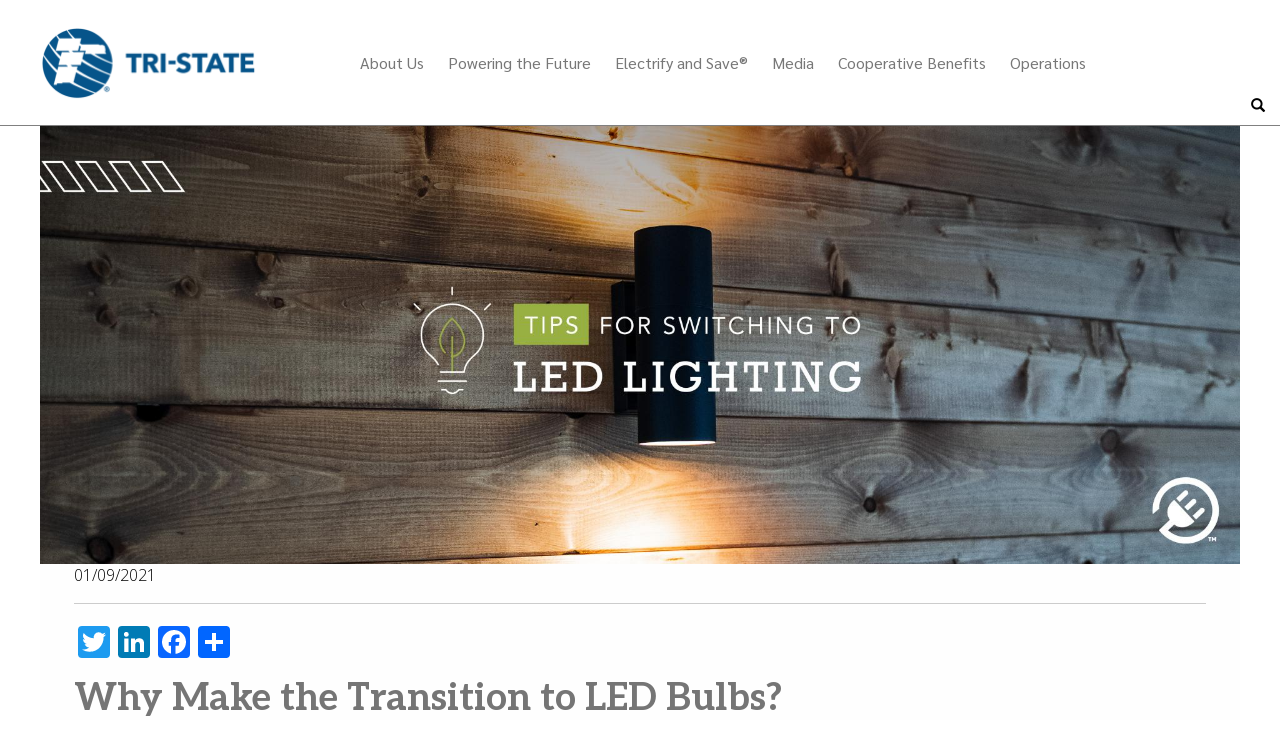

--- FILE ---
content_type: text/html; charset=UTF-8
request_url: https://tristate.coop/tips-switching-led-lighting
body_size: 43731
content:

<!DOCTYPE html>
<html lang="en" dir="ltr" prefix="content: http://purl.org/rss/1.0/modules/content/  dc: http://purl.org/dc/terms/  foaf: http://xmlns.com/foaf/0.1/  og: http://ogp.me/ns#  rdfs: http://www.w3.org/2000/01/rdf-schema#  schema: http://schema.org/  sioc: http://rdfs.org/sioc/ns#  sioct: http://rdfs.org/sioc/types#  skos: http://www.w3.org/2004/02/skos/core#  xsd: http://www.w3.org/2001/XMLSchema# " class="no-js">
<head>
  <meta charset="utf-8" />
<meta name="description" content="Thinking of transitioning to LED bulbs? Learn how making the switch to LED light bulbs offers significant energy savings over incandescent and halogen alternatives, and how you can choose the best lighting options for your home" />
<link rel="canonical" href="https://tristate.coop/tips-switching-led-lighting" />
<meta name="p:domain_verify" content="f426d264613732139d903819fb1cfa5d" />
<meta name="MobileOptimized" content="width" />
<meta name="HandheldFriendly" content="true" />
<meta name="viewport" content="width=device-width, initial-scale=1.0" />
<link rel="stylesheet" href="https://fonts.googleapis.com/css?family=Aleo:300,300italic,700,regular,700italic,italic|Sarabun:100,300,300italic,500,500italic,700,700italic,regular,italic,800,800italic&amp;subset=latin,latin-ext" media="all" />
<script>var ct_check_js_val = '79c8861462f00e1ebc644c3035dd7d90';var drupal_ac_antibot_cookie_value = 'd4eed9ca8ce55b27f51405157968ff94486c516a01fa12c7b423348ac040360b';var ct_use_cookies = 1;var ct_use_alt_cookies = 1;var ct_capture_buffer = 0;</script>
<meta http-equiv="x-ua-compatible" content="ie=edge" /><script type="text/javascript">(window.NREUM||(NREUM={})).init={privacy:{cookies_enabled:true},ajax:{deny_list:["bam.nr-data.net"]},feature_flags:["soft_nav"],distributed_tracing:{enabled:true}};(window.NREUM||(NREUM={})).loader_config={agentID:"1386127546",accountID:"4232562",trustKey:"66686",xpid:"UAQEU1NVChABVlhSDwQBUlwA",licenseKey:"NRJS-8a48cd947c47ec69b4a",applicationID:"1290856481",browserID:"1386127546"};;/*! For license information please see nr-loader-spa-1.308.0.min.js.LICENSE.txt */
(()=>{var e,t,r={384:(e,t,r)=>{"use strict";r.d(t,{NT:()=>a,US:()=>u,Zm:()=>o,bQ:()=>d,dV:()=>c,pV:()=>l});var n=r(6154),i=r(1863),s=r(1910);const a={beacon:"bam.nr-data.net",errorBeacon:"bam.nr-data.net"};function o(){return n.gm.NREUM||(n.gm.NREUM={}),void 0===n.gm.newrelic&&(n.gm.newrelic=n.gm.NREUM),n.gm.NREUM}function c(){let e=o();return e.o||(e.o={ST:n.gm.setTimeout,SI:n.gm.setImmediate||n.gm.setInterval,CT:n.gm.clearTimeout,XHR:n.gm.XMLHttpRequest,REQ:n.gm.Request,EV:n.gm.Event,PR:n.gm.Promise,MO:n.gm.MutationObserver,FETCH:n.gm.fetch,WS:n.gm.WebSocket},(0,s.i)(...Object.values(e.o))),e}function d(e,t){let r=o();r.initializedAgents??={},t.initializedAt={ms:(0,i.t)(),date:new Date},r.initializedAgents[e]=t}function u(e,t){o()[e]=t}function l(){return function(){let e=o();const t=e.info||{};e.info={beacon:a.beacon,errorBeacon:a.errorBeacon,...t}}(),function(){let e=o();const t=e.init||{};e.init={...t}}(),c(),function(){let e=o();const t=e.loader_config||{};e.loader_config={...t}}(),o()}},782:(e,t,r)=>{"use strict";r.d(t,{T:()=>n});const n=r(860).K7.pageViewTiming},860:(e,t,r)=>{"use strict";r.d(t,{$J:()=>u,K7:()=>c,P3:()=>d,XX:()=>i,Yy:()=>o,df:()=>s,qY:()=>n,v4:()=>a});const n="events",i="jserrors",s="browser/blobs",a="rum",o="browser/logs",c={ajax:"ajax",genericEvents:"generic_events",jserrors:i,logging:"logging",metrics:"metrics",pageAction:"page_action",pageViewEvent:"page_view_event",pageViewTiming:"page_view_timing",sessionReplay:"session_replay",sessionTrace:"session_trace",softNav:"soft_navigations",spa:"spa"},d={[c.pageViewEvent]:1,[c.pageViewTiming]:2,[c.metrics]:3,[c.jserrors]:4,[c.spa]:5,[c.ajax]:6,[c.sessionTrace]:7,[c.softNav]:8,[c.sessionReplay]:9,[c.logging]:10,[c.genericEvents]:11},u={[c.pageViewEvent]:a,[c.pageViewTiming]:n,[c.ajax]:n,[c.spa]:n,[c.softNav]:n,[c.metrics]:i,[c.jserrors]:i,[c.sessionTrace]:s,[c.sessionReplay]:s,[c.logging]:o,[c.genericEvents]:"ins"}},944:(e,t,r)=>{"use strict";r.d(t,{R:()=>i});var n=r(3241);function i(e,t){"function"==typeof console.debug&&(console.debug("New Relic Warning: https://github.com/newrelic/newrelic-browser-agent/blob/main/docs/warning-codes.md#".concat(e),t),(0,n.W)({agentIdentifier:null,drained:null,type:"data",name:"warn",feature:"warn",data:{code:e,secondary:t}}))}},993:(e,t,r)=>{"use strict";r.d(t,{A$:()=>s,ET:()=>a,TZ:()=>o,p_:()=>i});var n=r(860);const i={ERROR:"ERROR",WARN:"WARN",INFO:"INFO",DEBUG:"DEBUG",TRACE:"TRACE"},s={OFF:0,ERROR:1,WARN:2,INFO:3,DEBUG:4,TRACE:5},a="log",o=n.K7.logging},1541:(e,t,r)=>{"use strict";r.d(t,{U:()=>i,f:()=>n});const n={MFE:"MFE",BA:"BA"};function i(e,t){if(2!==t?.harvestEndpointVersion)return{};const r=t.agentRef.runtime.appMetadata.agents[0].entityGuid;return e?{"source.id":e.id,"source.name":e.name,"source.type":e.type,"parent.id":e.parent?.id||r,"parent.type":e.parent?.type||n.BA}:{"entity.guid":r,appId:t.agentRef.info.applicationID}}},1687:(e,t,r)=>{"use strict";r.d(t,{Ak:()=>d,Ze:()=>h,x3:()=>u});var n=r(3241),i=r(7836),s=r(3606),a=r(860),o=r(2646);const c={};function d(e,t){const r={staged:!1,priority:a.P3[t]||0};l(e),c[e].get(t)||c[e].set(t,r)}function u(e,t){e&&c[e]&&(c[e].get(t)&&c[e].delete(t),p(e,t,!1),c[e].size&&f(e))}function l(e){if(!e)throw new Error("agentIdentifier required");c[e]||(c[e]=new Map)}function h(e="",t="feature",r=!1){if(l(e),!e||!c[e].get(t)||r)return p(e,t);c[e].get(t).staged=!0,f(e)}function f(e){const t=Array.from(c[e]);t.every(([e,t])=>t.staged)&&(t.sort((e,t)=>e[1].priority-t[1].priority),t.forEach(([t])=>{c[e].delete(t),p(e,t)}))}function p(e,t,r=!0){const a=e?i.ee.get(e):i.ee,c=s.i.handlers;if(!a.aborted&&a.backlog&&c){if((0,n.W)({agentIdentifier:e,type:"lifecycle",name:"drain",feature:t}),r){const e=a.backlog[t],r=c[t];if(r){for(let t=0;e&&t<e.length;++t)g(e[t],r);Object.entries(r).forEach(([e,t])=>{Object.values(t||{}).forEach(t=>{t[0]?.on&&t[0]?.context()instanceof o.y&&t[0].on(e,t[1])})})}}a.isolatedBacklog||delete c[t],a.backlog[t]=null,a.emit("drain-"+t,[])}}function g(e,t){var r=e[1];Object.values(t[r]||{}).forEach(t=>{var r=e[0];if(t[0]===r){var n=t[1],i=e[3],s=e[2];n.apply(i,s)}})}},1738:(e,t,r)=>{"use strict";r.d(t,{U:()=>f,Y:()=>h});var n=r(3241),i=r(9908),s=r(1863),a=r(944),o=r(5701),c=r(3969),d=r(8362),u=r(860),l=r(4261);function h(e,t,r,s){const h=s||r;!h||h[e]&&h[e]!==d.d.prototype[e]||(h[e]=function(){(0,i.p)(c.xV,["API/"+e+"/called"],void 0,u.K7.metrics,r.ee),(0,n.W)({agentIdentifier:r.agentIdentifier,drained:!!o.B?.[r.agentIdentifier],type:"data",name:"api",feature:l.Pl+e,data:{}});try{return t.apply(this,arguments)}catch(e){(0,a.R)(23,e)}})}function f(e,t,r,n,a){const o=e.info;null===r?delete o.jsAttributes[t]:o.jsAttributes[t]=r,(a||null===r)&&(0,i.p)(l.Pl+n,[(0,s.t)(),t,r],void 0,"session",e.ee)}},1741:(e,t,r)=>{"use strict";r.d(t,{W:()=>s});var n=r(944),i=r(4261);class s{#e(e,...t){if(this[e]!==s.prototype[e])return this[e](...t);(0,n.R)(35,e)}addPageAction(e,t){return this.#e(i.hG,e,t)}register(e){return this.#e(i.eY,e)}recordCustomEvent(e,t){return this.#e(i.fF,e,t)}setPageViewName(e,t){return this.#e(i.Fw,e,t)}setCustomAttribute(e,t,r){return this.#e(i.cD,e,t,r)}noticeError(e,t){return this.#e(i.o5,e,t)}setUserId(e,t=!1){return this.#e(i.Dl,e,t)}setApplicationVersion(e){return this.#e(i.nb,e)}setErrorHandler(e){return this.#e(i.bt,e)}addRelease(e,t){return this.#e(i.k6,e,t)}log(e,t){return this.#e(i.$9,e,t)}start(){return this.#e(i.d3)}finished(e){return this.#e(i.BL,e)}recordReplay(){return this.#e(i.CH)}pauseReplay(){return this.#e(i.Tb)}addToTrace(e){return this.#e(i.U2,e)}setCurrentRouteName(e){return this.#e(i.PA,e)}interaction(e){return this.#e(i.dT,e)}wrapLogger(e,t,r){return this.#e(i.Wb,e,t,r)}measure(e,t){return this.#e(i.V1,e,t)}consent(e){return this.#e(i.Pv,e)}}},1863:(e,t,r)=>{"use strict";function n(){return Math.floor(performance.now())}r.d(t,{t:()=>n})},1910:(e,t,r)=>{"use strict";r.d(t,{i:()=>s});var n=r(944);const i=new Map;function s(...e){return e.every(e=>{if(i.has(e))return i.get(e);const t="function"==typeof e?e.toString():"",r=t.includes("[native code]"),s=t.includes("nrWrapper");return r||s||(0,n.R)(64,e?.name||t),i.set(e,r),r})}},2555:(e,t,r)=>{"use strict";r.d(t,{D:()=>o,f:()=>a});var n=r(384),i=r(8122);const s={beacon:n.NT.beacon,errorBeacon:n.NT.errorBeacon,licenseKey:void 0,applicationID:void 0,sa:void 0,queueTime:void 0,applicationTime:void 0,ttGuid:void 0,user:void 0,account:void 0,product:void 0,extra:void 0,jsAttributes:{},userAttributes:void 0,atts:void 0,transactionName:void 0,tNamePlain:void 0};function a(e){try{return!!e.licenseKey&&!!e.errorBeacon&&!!e.applicationID}catch(e){return!1}}const o=e=>(0,i.a)(e,s)},2614:(e,t,r)=>{"use strict";r.d(t,{BB:()=>a,H3:()=>n,g:()=>d,iL:()=>c,tS:()=>o,uh:()=>i,wk:()=>s});const n="NRBA",i="SESSION",s=144e5,a=18e5,o={STARTED:"session-started",PAUSE:"session-pause",RESET:"session-reset",RESUME:"session-resume",UPDATE:"session-update"},c={SAME_TAB:"same-tab",CROSS_TAB:"cross-tab"},d={OFF:0,FULL:1,ERROR:2}},2646:(e,t,r)=>{"use strict";r.d(t,{y:()=>n});class n{constructor(e){this.contextId=e}}},2843:(e,t,r)=>{"use strict";r.d(t,{G:()=>s,u:()=>i});var n=r(3878);function i(e,t=!1,r,i){(0,n.DD)("visibilitychange",function(){if(t)return void("hidden"===document.visibilityState&&e());e(document.visibilityState)},r,i)}function s(e,t,r){(0,n.sp)("pagehide",e,t,r)}},3241:(e,t,r)=>{"use strict";r.d(t,{W:()=>s});var n=r(6154);const i="newrelic";function s(e={}){try{n.gm.dispatchEvent(new CustomEvent(i,{detail:e}))}catch(e){}}},3304:(e,t,r)=>{"use strict";r.d(t,{A:()=>s});var n=r(7836);const i=()=>{const e=new WeakSet;return(t,r)=>{if("object"==typeof r&&null!==r){if(e.has(r))return;e.add(r)}return r}};function s(e){try{return JSON.stringify(e,i())??""}catch(e){try{n.ee.emit("internal-error",[e])}catch(e){}return""}}},3333:(e,t,r)=>{"use strict";r.d(t,{$v:()=>u,TZ:()=>n,Xh:()=>c,Zp:()=>i,kd:()=>d,mq:()=>o,nf:()=>a,qN:()=>s});const n=r(860).K7.genericEvents,i=["auxclick","click","copy","keydown","paste","scrollend"],s=["focus","blur"],a=4,o=1e3,c=2e3,d=["PageAction","UserAction","BrowserPerformance"],u={RESOURCES:"experimental.resources",REGISTER:"register"}},3434:(e,t,r)=>{"use strict";r.d(t,{Jt:()=>s,YM:()=>d});var n=r(7836),i=r(5607);const s="nr@original:".concat(i.W),a=50;var o=Object.prototype.hasOwnProperty,c=!1;function d(e,t){return e||(e=n.ee),r.inPlace=function(e,t,n,i,s){n||(n="");const a="-"===n.charAt(0);for(let o=0;o<t.length;o++){const c=t[o],d=e[c];l(d)||(e[c]=r(d,a?c+n:n,i,c,s))}},r.flag=s,r;function r(t,r,n,c,d){return l(t)?t:(r||(r=""),nrWrapper[s]=t,function(e,t,r){if(Object.defineProperty&&Object.keys)try{return Object.keys(e).forEach(function(r){Object.defineProperty(t,r,{get:function(){return e[r]},set:function(t){return e[r]=t,t}})}),t}catch(e){u([e],r)}for(var n in e)o.call(e,n)&&(t[n]=e[n])}(t,nrWrapper,e),nrWrapper);function nrWrapper(){var s,o,l,h;let f;try{o=this,s=[...arguments],l="function"==typeof n?n(s,o):n||{}}catch(t){u([t,"",[s,o,c],l],e)}i(r+"start",[s,o,c],l,d);const p=performance.now();let g;try{return h=t.apply(o,s),g=performance.now(),h}catch(e){throw g=performance.now(),i(r+"err",[s,o,e],l,d),f=e,f}finally{const e=g-p,t={start:p,end:g,duration:e,isLongTask:e>=a,methodName:c,thrownError:f};t.isLongTask&&i("long-task",[t,o],l,d),i(r+"end",[s,o,h],l,d)}}}function i(r,n,i,s){if(!c||t){var a=c;c=!0;try{e.emit(r,n,i,t,s)}catch(t){u([t,r,n,i],e)}c=a}}}function u(e,t){t||(t=n.ee);try{t.emit("internal-error",e)}catch(e){}}function l(e){return!(e&&"function"==typeof e&&e.apply&&!e[s])}},3606:(e,t,r)=>{"use strict";r.d(t,{i:()=>s});var n=r(9908);s.on=a;var i=s.handlers={};function s(e,t,r,s){a(s||n.d,i,e,t,r)}function a(e,t,r,i,s){s||(s="feature"),e||(e=n.d);var a=t[s]=t[s]||{};(a[r]=a[r]||[]).push([e,i])}},3738:(e,t,r)=>{"use strict";r.d(t,{He:()=>i,Kp:()=>o,Lc:()=>d,Rz:()=>u,TZ:()=>n,bD:()=>s,d3:()=>a,jx:()=>l,sl:()=>h,uP:()=>c});const n=r(860).K7.sessionTrace,i="bstResource",s="resource",a="-start",o="-end",c="fn"+a,d="fn"+o,u="pushState",l=1e3,h=3e4},3785:(e,t,r)=>{"use strict";r.d(t,{R:()=>c,b:()=>d});var n=r(9908),i=r(1863),s=r(860),a=r(3969),o=r(993);function c(e,t,r={},c=o.p_.INFO,d=!0,u,l=(0,i.t)()){(0,n.p)(a.xV,["API/logging/".concat(c.toLowerCase(),"/called")],void 0,s.K7.metrics,e),(0,n.p)(o.ET,[l,t,r,c,d,u],void 0,s.K7.logging,e)}function d(e){return"string"==typeof e&&Object.values(o.p_).some(t=>t===e.toUpperCase().trim())}},3878:(e,t,r)=>{"use strict";function n(e,t){return{capture:e,passive:!1,signal:t}}function i(e,t,r=!1,i){window.addEventListener(e,t,n(r,i))}function s(e,t,r=!1,i){document.addEventListener(e,t,n(r,i))}r.d(t,{DD:()=>s,jT:()=>n,sp:()=>i})},3962:(e,t,r)=>{"use strict";r.d(t,{AM:()=>a,O2:()=>l,OV:()=>s,Qu:()=>h,TZ:()=>c,ih:()=>f,pP:()=>o,t1:()=>u,tC:()=>i,wD:()=>d});var n=r(860);const i=["click","keydown","submit"],s="popstate",a="api",o="initialPageLoad",c=n.K7.softNav,d=5e3,u=500,l={INITIAL_PAGE_LOAD:"",ROUTE_CHANGE:1,UNSPECIFIED:2},h={INTERACTION:1,AJAX:2,CUSTOM_END:3,CUSTOM_TRACER:4},f={IP:"in progress",PF:"pending finish",FIN:"finished",CAN:"cancelled"}},3969:(e,t,r)=>{"use strict";r.d(t,{TZ:()=>n,XG:()=>o,rs:()=>i,xV:()=>a,z_:()=>s});const n=r(860).K7.metrics,i="sm",s="cm",a="storeSupportabilityMetrics",o="storeEventMetrics"},4234:(e,t,r)=>{"use strict";r.d(t,{W:()=>s});var n=r(7836),i=r(1687);class s{constructor(e,t){this.agentIdentifier=e,this.ee=n.ee.get(e),this.featureName=t,this.blocked=!1}deregisterDrain(){(0,i.x3)(this.agentIdentifier,this.featureName)}}},4261:(e,t,r)=>{"use strict";r.d(t,{$9:()=>u,BL:()=>c,CH:()=>p,Dl:()=>R,Fw:()=>w,PA:()=>v,Pl:()=>n,Pv:()=>A,Tb:()=>h,U2:()=>a,V1:()=>E,Wb:()=>T,bt:()=>y,cD:()=>b,d3:()=>x,dT:()=>d,eY:()=>g,fF:()=>f,hG:()=>s,hw:()=>i,k6:()=>o,nb:()=>m,o5:()=>l});const n="api-",i=n+"ixn-",s="addPageAction",a="addToTrace",o="addRelease",c="finished",d="interaction",u="log",l="noticeError",h="pauseReplay",f="recordCustomEvent",p="recordReplay",g="register",m="setApplicationVersion",v="setCurrentRouteName",b="setCustomAttribute",y="setErrorHandler",w="setPageViewName",R="setUserId",x="start",T="wrapLogger",E="measure",A="consent"},5205:(e,t,r)=>{"use strict";r.d(t,{j:()=>S});var n=r(384),i=r(1741);var s=r(2555),a=r(3333);const o=e=>{if(!e||"string"!=typeof e)return!1;try{document.createDocumentFragment().querySelector(e)}catch{return!1}return!0};var c=r(2614),d=r(944),u=r(8122);const l="[data-nr-mask]",h=e=>(0,u.a)(e,(()=>{const e={feature_flags:[],experimental:{allow_registered_children:!1,resources:!1},mask_selector:"*",block_selector:"[data-nr-block]",mask_input_options:{color:!1,date:!1,"datetime-local":!1,email:!1,month:!1,number:!1,range:!1,search:!1,tel:!1,text:!1,time:!1,url:!1,week:!1,textarea:!1,select:!1,password:!0}};return{ajax:{deny_list:void 0,block_internal:!0,enabled:!0,autoStart:!0},api:{get allow_registered_children(){return e.feature_flags.includes(a.$v.REGISTER)||e.experimental.allow_registered_children},set allow_registered_children(t){e.experimental.allow_registered_children=t},duplicate_registered_data:!1},browser_consent_mode:{enabled:!1},distributed_tracing:{enabled:void 0,exclude_newrelic_header:void 0,cors_use_newrelic_header:void 0,cors_use_tracecontext_headers:void 0,allowed_origins:void 0},get feature_flags(){return e.feature_flags},set feature_flags(t){e.feature_flags=t},generic_events:{enabled:!0,autoStart:!0},harvest:{interval:30},jserrors:{enabled:!0,autoStart:!0},logging:{enabled:!0,autoStart:!0},metrics:{enabled:!0,autoStart:!0},obfuscate:void 0,page_action:{enabled:!0},page_view_event:{enabled:!0,autoStart:!0},page_view_timing:{enabled:!0,autoStart:!0},performance:{capture_marks:!1,capture_measures:!1,capture_detail:!0,resources:{get enabled(){return e.feature_flags.includes(a.$v.RESOURCES)||e.experimental.resources},set enabled(t){e.experimental.resources=t},asset_types:[],first_party_domains:[],ignore_newrelic:!0}},privacy:{cookies_enabled:!0},proxy:{assets:void 0,beacon:void 0},session:{expiresMs:c.wk,inactiveMs:c.BB},session_replay:{autoStart:!0,enabled:!1,preload:!1,sampling_rate:10,error_sampling_rate:100,collect_fonts:!1,inline_images:!1,fix_stylesheets:!0,mask_all_inputs:!0,get mask_text_selector(){return e.mask_selector},set mask_text_selector(t){o(t)?e.mask_selector="".concat(t,",").concat(l):""===t||null===t?e.mask_selector=l:(0,d.R)(5,t)},get block_class(){return"nr-block"},get ignore_class(){return"nr-ignore"},get mask_text_class(){return"nr-mask"},get block_selector(){return e.block_selector},set block_selector(t){o(t)?e.block_selector+=",".concat(t):""!==t&&(0,d.R)(6,t)},get mask_input_options(){return e.mask_input_options},set mask_input_options(t){t&&"object"==typeof t?e.mask_input_options={...t,password:!0}:(0,d.R)(7,t)}},session_trace:{enabled:!0,autoStart:!0},soft_navigations:{enabled:!0,autoStart:!0},spa:{enabled:!0,autoStart:!0},ssl:void 0,user_actions:{enabled:!0,elementAttributes:["id","className","tagName","type"]}}})());var f=r(6154),p=r(9324);let g=0;const m={buildEnv:p.F3,distMethod:p.Xs,version:p.xv,originTime:f.WN},v={consented:!1},b={appMetadata:{},get consented(){return this.session?.state?.consent||v.consented},set consented(e){v.consented=e},customTransaction:void 0,denyList:void 0,disabled:!1,harvester:void 0,isolatedBacklog:!1,isRecording:!1,loaderType:void 0,maxBytes:3e4,obfuscator:void 0,onerror:void 0,ptid:void 0,releaseIds:{},session:void 0,timeKeeper:void 0,registeredEntities:[],jsAttributesMetadata:{bytes:0},get harvestCount(){return++g}},y=e=>{const t=(0,u.a)(e,b),r=Object.keys(m).reduce((e,t)=>(e[t]={value:m[t],writable:!1,configurable:!0,enumerable:!0},e),{});return Object.defineProperties(t,r)};var w=r(5701);const R=e=>{const t=e.startsWith("http");e+="/",r.p=t?e:"https://"+e};var x=r(7836),T=r(3241);const E={accountID:void 0,trustKey:void 0,agentID:void 0,licenseKey:void 0,applicationID:void 0,xpid:void 0},A=e=>(0,u.a)(e,E),_=new Set;function S(e,t={},r,a){let{init:o,info:c,loader_config:d,runtime:u={},exposed:l=!0}=t;if(!c){const e=(0,n.pV)();o=e.init,c=e.info,d=e.loader_config}e.init=h(o||{}),e.loader_config=A(d||{}),c.jsAttributes??={},f.bv&&(c.jsAttributes.isWorker=!0),e.info=(0,s.D)(c);const p=e.init,g=[c.beacon,c.errorBeacon];_.has(e.agentIdentifier)||(p.proxy.assets&&(R(p.proxy.assets),g.push(p.proxy.assets)),p.proxy.beacon&&g.push(p.proxy.beacon),e.beacons=[...g],function(e){const t=(0,n.pV)();Object.getOwnPropertyNames(i.W.prototype).forEach(r=>{const n=i.W.prototype[r];if("function"!=typeof n||"constructor"===n)return;let s=t[r];e[r]&&!1!==e.exposed&&"micro-agent"!==e.runtime?.loaderType&&(t[r]=(...t)=>{const n=e[r](...t);return s?s(...t):n})})}(e),(0,n.US)("activatedFeatures",w.B)),u.denyList=[...p.ajax.deny_list||[],...p.ajax.block_internal?g:[]],u.ptid=e.agentIdentifier,u.loaderType=r,e.runtime=y(u),_.has(e.agentIdentifier)||(e.ee=x.ee.get(e.agentIdentifier),e.exposed=l,(0,T.W)({agentIdentifier:e.agentIdentifier,drained:!!w.B?.[e.agentIdentifier],type:"lifecycle",name:"initialize",feature:void 0,data:e.config})),_.add(e.agentIdentifier)}},5270:(e,t,r)=>{"use strict";r.d(t,{Aw:()=>a,SR:()=>s,rF:()=>o});var n=r(384),i=r(7767);function s(e){return!!(0,n.dV)().o.MO&&(0,i.V)(e)&&!0===e?.session_trace.enabled}function a(e){return!0===e?.session_replay.preload&&s(e)}function o(e,t){try{if("string"==typeof t?.type){if("password"===t.type.toLowerCase())return"*".repeat(e?.length||0);if(void 0!==t?.dataset?.nrUnmask||t?.classList?.contains("nr-unmask"))return e}}catch(e){}return"string"==typeof e?e.replace(/[\S]/g,"*"):"*".repeat(e?.length||0)}},5289:(e,t,r)=>{"use strict";r.d(t,{GG:()=>a,Qr:()=>c,sB:()=>o});var n=r(3878),i=r(6389);function s(){return"undefined"==typeof document||"complete"===document.readyState}function a(e,t){if(s())return e();const r=(0,i.J)(e),a=setInterval(()=>{s()&&(clearInterval(a),r())},500);(0,n.sp)("load",r,t)}function o(e){if(s())return e();(0,n.DD)("DOMContentLoaded",e)}function c(e){if(s())return e();(0,n.sp)("popstate",e)}},5607:(e,t,r)=>{"use strict";r.d(t,{W:()=>n});const n=(0,r(9566).bz)()},5701:(e,t,r)=>{"use strict";r.d(t,{B:()=>s,t:()=>a});var n=r(3241);const i=new Set,s={};function a(e,t){const r=t.agentIdentifier;s[r]??={},e&&"object"==typeof e&&(i.has(r)||(t.ee.emit("rumresp",[e]),s[r]=e,i.add(r),(0,n.W)({agentIdentifier:r,loaded:!0,drained:!0,type:"lifecycle",name:"load",feature:void 0,data:e})))}},6154:(e,t,r)=>{"use strict";r.d(t,{OF:()=>d,RI:()=>i,WN:()=>h,bv:()=>s,eN:()=>f,gm:()=>a,lR:()=>l,m:()=>c,mw:()=>o,sb:()=>u});var n=r(1863);const i="undefined"!=typeof window&&!!window.document,s="undefined"!=typeof WorkerGlobalScope&&("undefined"!=typeof self&&self instanceof WorkerGlobalScope&&self.navigator instanceof WorkerNavigator||"undefined"!=typeof globalThis&&globalThis instanceof WorkerGlobalScope&&globalThis.navigator instanceof WorkerNavigator),a=i?window:"undefined"!=typeof WorkerGlobalScope&&("undefined"!=typeof self&&self instanceof WorkerGlobalScope&&self||"undefined"!=typeof globalThis&&globalThis instanceof WorkerGlobalScope&&globalThis),o=Boolean("hidden"===a?.document?.visibilityState),c=""+a?.location,d=/iPad|iPhone|iPod/.test(a.navigator?.userAgent),u=d&&"undefined"==typeof SharedWorker,l=(()=>{const e=a.navigator?.userAgent?.match(/Firefox[/\s](\d+\.\d+)/);return Array.isArray(e)&&e.length>=2?+e[1]:0})(),h=Date.now()-(0,n.t)(),f=()=>"undefined"!=typeof PerformanceNavigationTiming&&a?.performance?.getEntriesByType("navigation")?.[0]?.responseStart},6344:(e,t,r)=>{"use strict";r.d(t,{BB:()=>u,Qb:()=>l,TZ:()=>i,Ug:()=>a,Vh:()=>s,_s:()=>o,bc:()=>d,yP:()=>c});var n=r(2614);const i=r(860).K7.sessionReplay,s="errorDuringReplay",a=.12,o={DomContentLoaded:0,Load:1,FullSnapshot:2,IncrementalSnapshot:3,Meta:4,Custom:5},c={[n.g.ERROR]:15e3,[n.g.FULL]:3e5,[n.g.OFF]:0},d={RESET:{message:"Session was reset",sm:"Reset"},IMPORT:{message:"Recorder failed to import",sm:"Import"},TOO_MANY:{message:"429: Too Many Requests",sm:"Too-Many"},TOO_BIG:{message:"Payload was too large",sm:"Too-Big"},CROSS_TAB:{message:"Session Entity was set to OFF on another tab",sm:"Cross-Tab"},ENTITLEMENTS:{message:"Session Replay is not allowed and will not be started",sm:"Entitlement"}},u=5e3,l={API:"api",RESUME:"resume",SWITCH_TO_FULL:"switchToFull",INITIALIZE:"initialize",PRELOAD:"preload"}},6389:(e,t,r)=>{"use strict";function n(e,t=500,r={}){const n=r?.leading||!1;let i;return(...r)=>{n&&void 0===i&&(e.apply(this,r),i=setTimeout(()=>{i=clearTimeout(i)},t)),n||(clearTimeout(i),i=setTimeout(()=>{e.apply(this,r)},t))}}function i(e){let t=!1;return(...r)=>{t||(t=!0,e.apply(this,r))}}r.d(t,{J:()=>i,s:()=>n})},6630:(e,t,r)=>{"use strict";r.d(t,{T:()=>n});const n=r(860).K7.pageViewEvent},6774:(e,t,r)=>{"use strict";r.d(t,{T:()=>n});const n=r(860).K7.jserrors},7295:(e,t,r)=>{"use strict";r.d(t,{Xv:()=>a,gX:()=>i,iW:()=>s});var n=[];function i(e){if(!e||s(e))return!1;if(0===n.length)return!0;if("*"===n[0].hostname)return!1;for(var t=0;t<n.length;t++){var r=n[t];if(r.hostname.test(e.hostname)&&r.pathname.test(e.pathname))return!1}return!0}function s(e){return void 0===e.hostname}function a(e){if(n=[],e&&e.length)for(var t=0;t<e.length;t++){let r=e[t];if(!r)continue;if("*"===r)return void(n=[{hostname:"*"}]);0===r.indexOf("http://")?r=r.substring(7):0===r.indexOf("https://")&&(r=r.substring(8));const i=r.indexOf("/");let s,a;i>0?(s=r.substring(0,i),a=r.substring(i)):(s=r,a="*");let[c]=s.split(":");n.push({hostname:o(c),pathname:o(a,!0)})}}function o(e,t=!1){const r=e.replace(/[.+?^${}()|[\]\\]/g,e=>"\\"+e).replace(/\*/g,".*?");return new RegExp((t?"^":"")+r+"$")}},7485:(e,t,r)=>{"use strict";r.d(t,{D:()=>i});var n=r(6154);function i(e){if(0===(e||"").indexOf("data:"))return{protocol:"data"};try{const t=new URL(e,location.href),r={port:t.port,hostname:t.hostname,pathname:t.pathname,search:t.search,protocol:t.protocol.slice(0,t.protocol.indexOf(":")),sameOrigin:t.protocol===n.gm?.location?.protocol&&t.host===n.gm?.location?.host};return r.port&&""!==r.port||("http:"===t.protocol&&(r.port="80"),"https:"===t.protocol&&(r.port="443")),r.pathname&&""!==r.pathname?r.pathname.startsWith("/")||(r.pathname="/".concat(r.pathname)):r.pathname="/",r}catch(e){return{}}}},7699:(e,t,r)=>{"use strict";r.d(t,{It:()=>s,KC:()=>o,No:()=>i,qh:()=>a});var n=r(860);const i=16e3,s=1e6,a="SESSION_ERROR",o={[n.K7.logging]:!0,[n.K7.genericEvents]:!1,[n.K7.jserrors]:!1,[n.K7.ajax]:!1}},7767:(e,t,r)=>{"use strict";r.d(t,{V:()=>i});var n=r(6154);const i=e=>n.RI&&!0===e?.privacy.cookies_enabled},7836:(e,t,r)=>{"use strict";r.d(t,{P:()=>o,ee:()=>c});var n=r(384),i=r(8990),s=r(2646),a=r(5607);const o="nr@context:".concat(a.W),c=function e(t,r){var n={},a={},u={},l=!1;try{l=16===r.length&&d.initializedAgents?.[r]?.runtime.isolatedBacklog}catch(e){}var h={on:p,addEventListener:p,removeEventListener:function(e,t){var r=n[e];if(!r)return;for(var i=0;i<r.length;i++)r[i]===t&&r.splice(i,1)},emit:function(e,r,n,i,s){!1!==s&&(s=!0);if(c.aborted&&!i)return;t&&s&&t.emit(e,r,n);var o=f(n);g(e).forEach(e=>{e.apply(o,r)});var d=v()[a[e]];d&&d.push([h,e,r,o]);return o},get:m,listeners:g,context:f,buffer:function(e,t){const r=v();if(t=t||"feature",h.aborted)return;Object.entries(e||{}).forEach(([e,n])=>{a[n]=t,t in r||(r[t]=[])})},abort:function(){h._aborted=!0,Object.keys(h.backlog).forEach(e=>{delete h.backlog[e]})},isBuffering:function(e){return!!v()[a[e]]},debugId:r,backlog:l?{}:t&&"object"==typeof t.backlog?t.backlog:{},isolatedBacklog:l};return Object.defineProperty(h,"aborted",{get:()=>{let e=h._aborted||!1;return e||(t&&(e=t.aborted),e)}}),h;function f(e){return e&&e instanceof s.y?e:e?(0,i.I)(e,o,()=>new s.y(o)):new s.y(o)}function p(e,t){n[e]=g(e).concat(t)}function g(e){return n[e]||[]}function m(t){return u[t]=u[t]||e(h,t)}function v(){return h.backlog}}(void 0,"globalEE"),d=(0,n.Zm)();d.ee||(d.ee=c)},8122:(e,t,r)=>{"use strict";r.d(t,{a:()=>i});var n=r(944);function i(e,t){try{if(!e||"object"!=typeof e)return(0,n.R)(3);if(!t||"object"!=typeof t)return(0,n.R)(4);const r=Object.create(Object.getPrototypeOf(t),Object.getOwnPropertyDescriptors(t)),s=0===Object.keys(r).length?e:r;for(let a in s)if(void 0!==e[a])try{if(null===e[a]){r[a]=null;continue}Array.isArray(e[a])&&Array.isArray(t[a])?r[a]=Array.from(new Set([...e[a],...t[a]])):"object"==typeof e[a]&&"object"==typeof t[a]?r[a]=i(e[a],t[a]):r[a]=e[a]}catch(e){r[a]||(0,n.R)(1,e)}return r}catch(e){(0,n.R)(2,e)}}},8139:(e,t,r)=>{"use strict";r.d(t,{u:()=>h});var n=r(7836),i=r(3434),s=r(8990),a=r(6154);const o={},c=a.gm.XMLHttpRequest,d="addEventListener",u="removeEventListener",l="nr@wrapped:".concat(n.P);function h(e){var t=function(e){return(e||n.ee).get("events")}(e);if(o[t.debugId]++)return t;o[t.debugId]=1;var r=(0,i.YM)(t,!0);function h(e){r.inPlace(e,[d,u],"-",p)}function p(e,t){return e[1]}return"getPrototypeOf"in Object&&(a.RI&&f(document,h),c&&f(c.prototype,h),f(a.gm,h)),t.on(d+"-start",function(e,t){var n=e[1];if(null!==n&&("function"==typeof n||"object"==typeof n)&&"newrelic"!==e[0]){var i=(0,s.I)(n,l,function(){var e={object:function(){if("function"!=typeof n.handleEvent)return;return n.handleEvent.apply(n,arguments)},function:n}[typeof n];return e?r(e,"fn-",null,e.name||"anonymous"):n});this.wrapped=e[1]=i}}),t.on(u+"-start",function(e){e[1]=this.wrapped||e[1]}),t}function f(e,t,...r){let n=e;for(;"object"==typeof n&&!Object.prototype.hasOwnProperty.call(n,d);)n=Object.getPrototypeOf(n);n&&t(n,...r)}},8362:(e,t,r)=>{"use strict";r.d(t,{d:()=>s});var n=r(9566),i=r(1741);class s extends i.W{agentIdentifier=(0,n.LA)(16)}},8374:(e,t,r)=>{r.nc=(()=>{try{return document?.currentScript?.nonce}catch(e){}return""})()},8990:(e,t,r)=>{"use strict";r.d(t,{I:()=>i});var n=Object.prototype.hasOwnProperty;function i(e,t,r){if(n.call(e,t))return e[t];var i=r();if(Object.defineProperty&&Object.keys)try{return Object.defineProperty(e,t,{value:i,writable:!0,enumerable:!1}),i}catch(e){}return e[t]=i,i}},9119:(e,t,r)=>{"use strict";r.d(t,{L:()=>s});var n=/([^?#]*)[^#]*(#[^?]*|$).*/,i=/([^?#]*)().*/;function s(e,t){return e?e.replace(t?n:i,"$1$2"):e}},9300:(e,t,r)=>{"use strict";r.d(t,{T:()=>n});const n=r(860).K7.ajax},9324:(e,t,r)=>{"use strict";r.d(t,{AJ:()=>a,F3:()=>i,Xs:()=>s,Yq:()=>o,xv:()=>n});const n="1.308.0",i="PROD",s="CDN",a="@newrelic/rrweb",o="1.0.1"},9566:(e,t,r)=>{"use strict";r.d(t,{LA:()=>o,ZF:()=>c,bz:()=>a,el:()=>d});var n=r(6154);const i="xxxxxxxx-xxxx-4xxx-yxxx-xxxxxxxxxxxx";function s(e,t){return e?15&e[t]:16*Math.random()|0}function a(){const e=n.gm?.crypto||n.gm?.msCrypto;let t,r=0;return e&&e.getRandomValues&&(t=e.getRandomValues(new Uint8Array(30))),i.split("").map(e=>"x"===e?s(t,r++).toString(16):"y"===e?(3&s()|8).toString(16):e).join("")}function o(e){const t=n.gm?.crypto||n.gm?.msCrypto;let r,i=0;t&&t.getRandomValues&&(r=t.getRandomValues(new Uint8Array(e)));const a=[];for(var o=0;o<e;o++)a.push(s(r,i++).toString(16));return a.join("")}function c(){return o(16)}function d(){return o(32)}},9908:(e,t,r)=>{"use strict";r.d(t,{d:()=>n,p:()=>i});var n=r(7836).ee.get("handle");function i(e,t,r,i,s){s?(s.buffer([e],i),s.emit(e,t,r)):(n.buffer([e],i),n.emit(e,t,r))}}},n={};function i(e){var t=n[e];if(void 0!==t)return t.exports;var s=n[e]={exports:{}};return r[e](s,s.exports,i),s.exports}i.m=r,i.d=(e,t)=>{for(var r in t)i.o(t,r)&&!i.o(e,r)&&Object.defineProperty(e,r,{enumerable:!0,get:t[r]})},i.f={},i.e=e=>Promise.all(Object.keys(i.f).reduce((t,r)=>(i.f[r](e,t),t),[])),i.u=e=>({212:"nr-spa-compressor",249:"nr-spa-recorder",478:"nr-spa"}[e]+"-1.308.0.min.js"),i.o=(e,t)=>Object.prototype.hasOwnProperty.call(e,t),e={},t="NRBA-1.308.0.PROD:",i.l=(r,n,s,a)=>{if(e[r])e[r].push(n);else{var o,c;if(void 0!==s)for(var d=document.getElementsByTagName("script"),u=0;u<d.length;u++){var l=d[u];if(l.getAttribute("src")==r||l.getAttribute("data-webpack")==t+s){o=l;break}}if(!o){c=!0;var h={478:"sha512-RSfSVnmHk59T/uIPbdSE0LPeqcEdF4/+XhfJdBuccH5rYMOEZDhFdtnh6X6nJk7hGpzHd9Ujhsy7lZEz/ORYCQ==",249:"sha512-ehJXhmntm85NSqW4MkhfQqmeKFulra3klDyY0OPDUE+sQ3GokHlPh1pmAzuNy//3j4ac6lzIbmXLvGQBMYmrkg==",212:"sha512-B9h4CR46ndKRgMBcK+j67uSR2RCnJfGefU+A7FrgR/k42ovXy5x/MAVFiSvFxuVeEk/pNLgvYGMp1cBSK/G6Fg=="};(o=document.createElement("script")).charset="utf-8",i.nc&&o.setAttribute("nonce",i.nc),o.setAttribute("data-webpack",t+s),o.src=r,0!==o.src.indexOf(window.location.origin+"/")&&(o.crossOrigin="anonymous"),h[a]&&(o.integrity=h[a])}e[r]=[n];var f=(t,n)=>{o.onerror=o.onload=null,clearTimeout(p);var i=e[r];if(delete e[r],o.parentNode&&o.parentNode.removeChild(o),i&&i.forEach(e=>e(n)),t)return t(n)},p=setTimeout(f.bind(null,void 0,{type:"timeout",target:o}),12e4);o.onerror=f.bind(null,o.onerror),o.onload=f.bind(null,o.onload),c&&document.head.appendChild(o)}},i.r=e=>{"undefined"!=typeof Symbol&&Symbol.toStringTag&&Object.defineProperty(e,Symbol.toStringTag,{value:"Module"}),Object.defineProperty(e,"__esModule",{value:!0})},i.p="https://js-agent.newrelic.com/",(()=>{var e={38:0,788:0};i.f.j=(t,r)=>{var n=i.o(e,t)?e[t]:void 0;if(0!==n)if(n)r.push(n[2]);else{var s=new Promise((r,i)=>n=e[t]=[r,i]);r.push(n[2]=s);var a=i.p+i.u(t),o=new Error;i.l(a,r=>{if(i.o(e,t)&&(0!==(n=e[t])&&(e[t]=void 0),n)){var s=r&&("load"===r.type?"missing":r.type),a=r&&r.target&&r.target.src;o.message="Loading chunk "+t+" failed: ("+s+": "+a+")",o.name="ChunkLoadError",o.type=s,o.request=a,n[1](o)}},"chunk-"+t,t)}};var t=(t,r)=>{var n,s,[a,o,c]=r,d=0;if(a.some(t=>0!==e[t])){for(n in o)i.o(o,n)&&(i.m[n]=o[n]);if(c)c(i)}for(t&&t(r);d<a.length;d++)s=a[d],i.o(e,s)&&e[s]&&e[s][0](),e[s]=0},r=self["webpackChunk:NRBA-1.308.0.PROD"]=self["webpackChunk:NRBA-1.308.0.PROD"]||[];r.forEach(t.bind(null,0)),r.push=t.bind(null,r.push.bind(r))})(),(()=>{"use strict";i(8374);var e=i(8362),t=i(860);const r=Object.values(t.K7);var n=i(5205);var s=i(9908),a=i(1863),o=i(4261),c=i(1738);var d=i(1687),u=i(4234),l=i(5289),h=i(6154),f=i(944),p=i(5270),g=i(7767),m=i(6389),v=i(7699);class b extends u.W{constructor(e,t){super(e.agentIdentifier,t),this.agentRef=e,this.abortHandler=void 0,this.featAggregate=void 0,this.loadedSuccessfully=void 0,this.onAggregateImported=new Promise(e=>{this.loadedSuccessfully=e}),this.deferred=Promise.resolve(),!1===e.init[this.featureName].autoStart?this.deferred=new Promise((t,r)=>{this.ee.on("manual-start-all",(0,m.J)(()=>{(0,d.Ak)(e.agentIdentifier,this.featureName),t()}))}):(0,d.Ak)(e.agentIdentifier,t)}importAggregator(e,t,r={}){if(this.featAggregate)return;const n=async()=>{let n;await this.deferred;try{if((0,g.V)(e.init)){const{setupAgentSession:t}=await i.e(478).then(i.bind(i,8766));n=t(e)}}catch(e){(0,f.R)(20,e),this.ee.emit("internal-error",[e]),(0,s.p)(v.qh,[e],void 0,this.featureName,this.ee)}try{if(!this.#t(this.featureName,n,e.init))return(0,d.Ze)(this.agentIdentifier,this.featureName),void this.loadedSuccessfully(!1);const{Aggregate:i}=await t();this.featAggregate=new i(e,r),e.runtime.harvester.initializedAggregates.push(this.featAggregate),this.loadedSuccessfully(!0)}catch(e){(0,f.R)(34,e),this.abortHandler?.(),(0,d.Ze)(this.agentIdentifier,this.featureName,!0),this.loadedSuccessfully(!1),this.ee&&this.ee.abort()}};h.RI?(0,l.GG)(()=>n(),!0):n()}#t(e,r,n){if(this.blocked)return!1;switch(e){case t.K7.sessionReplay:return(0,p.SR)(n)&&!!r;case t.K7.sessionTrace:return!!r;default:return!0}}}var y=i(6630),w=i(2614),R=i(3241);class x extends b{static featureName=y.T;constructor(e){var t;super(e,y.T),this.setupInspectionEvents(e.agentIdentifier),t=e,(0,c.Y)(o.Fw,function(e,r){"string"==typeof e&&("/"!==e.charAt(0)&&(e="/"+e),t.runtime.customTransaction=(r||"http://custom.transaction")+e,(0,s.p)(o.Pl+o.Fw,[(0,a.t)()],void 0,void 0,t.ee))},t),this.importAggregator(e,()=>i.e(478).then(i.bind(i,2467)))}setupInspectionEvents(e){const t=(t,r)=>{t&&(0,R.W)({agentIdentifier:e,timeStamp:t.timeStamp,loaded:"complete"===t.target.readyState,type:"window",name:r,data:t.target.location+""})};(0,l.sB)(e=>{t(e,"DOMContentLoaded")}),(0,l.GG)(e=>{t(e,"load")}),(0,l.Qr)(e=>{t(e,"navigate")}),this.ee.on(w.tS.UPDATE,(t,r)=>{(0,R.W)({agentIdentifier:e,type:"lifecycle",name:"session",data:r})})}}var T=i(384);class E extends e.d{constructor(e){var t;(super(),h.gm)?(this.features={},(0,T.bQ)(this.agentIdentifier,this),this.desiredFeatures=new Set(e.features||[]),this.desiredFeatures.add(x),(0,n.j)(this,e,e.loaderType||"agent"),t=this,(0,c.Y)(o.cD,function(e,r,n=!1){if("string"==typeof e){if(["string","number","boolean"].includes(typeof r)||null===r)return(0,c.U)(t,e,r,o.cD,n);(0,f.R)(40,typeof r)}else(0,f.R)(39,typeof e)},t),function(e){(0,c.Y)(o.Dl,function(t,r=!1){if("string"!=typeof t&&null!==t)return void(0,f.R)(41,typeof t);const n=e.info.jsAttributes["enduser.id"];r&&null!=n&&n!==t?(0,s.p)(o.Pl+"setUserIdAndResetSession",[t],void 0,"session",e.ee):(0,c.U)(e,"enduser.id",t,o.Dl,!0)},e)}(this),function(e){(0,c.Y)(o.nb,function(t){if("string"==typeof t||null===t)return(0,c.U)(e,"application.version",t,o.nb,!1);(0,f.R)(42,typeof t)},e)}(this),function(e){(0,c.Y)(o.d3,function(){e.ee.emit("manual-start-all")},e)}(this),function(e){(0,c.Y)(o.Pv,function(t=!0){if("boolean"==typeof t){if((0,s.p)(o.Pl+o.Pv,[t],void 0,"session",e.ee),e.runtime.consented=t,t){const t=e.features.page_view_event;t.onAggregateImported.then(e=>{const r=t.featAggregate;e&&!r.sentRum&&r.sendRum()})}}else(0,f.R)(65,typeof t)},e)}(this),this.run()):(0,f.R)(21)}get config(){return{info:this.info,init:this.init,loader_config:this.loader_config,runtime:this.runtime}}get api(){return this}run(){try{const e=function(e){const t={};return r.forEach(r=>{t[r]=!!e[r]?.enabled}),t}(this.init),n=[...this.desiredFeatures];n.sort((e,r)=>t.P3[e.featureName]-t.P3[r.featureName]),n.forEach(r=>{if(!e[r.featureName]&&r.featureName!==t.K7.pageViewEvent)return;if(r.featureName===t.K7.spa)return void(0,f.R)(67);const n=function(e){switch(e){case t.K7.ajax:return[t.K7.jserrors];case t.K7.sessionTrace:return[t.K7.ajax,t.K7.pageViewEvent];case t.K7.sessionReplay:return[t.K7.sessionTrace];case t.K7.pageViewTiming:return[t.K7.pageViewEvent];default:return[]}}(r.featureName).filter(e=>!(e in this.features));n.length>0&&(0,f.R)(36,{targetFeature:r.featureName,missingDependencies:n}),this.features[r.featureName]=new r(this)})}catch(e){(0,f.R)(22,e);for(const e in this.features)this.features[e].abortHandler?.();const t=(0,T.Zm)();delete t.initializedAgents[this.agentIdentifier]?.features,delete this.sharedAggregator;return t.ee.get(this.agentIdentifier).abort(),!1}}}var A=i(2843),_=i(782);class S extends b{static featureName=_.T;constructor(e){super(e,_.T),h.RI&&((0,A.u)(()=>(0,s.p)("docHidden",[(0,a.t)()],void 0,_.T,this.ee),!0),(0,A.G)(()=>(0,s.p)("winPagehide",[(0,a.t)()],void 0,_.T,this.ee)),this.importAggregator(e,()=>i.e(478).then(i.bind(i,9917))))}}var O=i(3969);class I extends b{static featureName=O.TZ;constructor(e){super(e,O.TZ),h.RI&&document.addEventListener("securitypolicyviolation",e=>{(0,s.p)(O.xV,["Generic/CSPViolation/Detected"],void 0,this.featureName,this.ee)}),this.importAggregator(e,()=>i.e(478).then(i.bind(i,6555)))}}var N=i(6774),P=i(3878),k=i(3304);class D{constructor(e,t,r,n,i){this.name="UncaughtError",this.message="string"==typeof e?e:(0,k.A)(e),this.sourceURL=t,this.line=r,this.column=n,this.__newrelic=i}}function C(e){return M(e)?e:new D(void 0!==e?.message?e.message:e,e?.filename||e?.sourceURL,e?.lineno||e?.line,e?.colno||e?.col,e?.__newrelic,e?.cause)}function j(e){const t="Unhandled Promise Rejection: ";if(!e?.reason)return;if(M(e.reason)){try{e.reason.message.startsWith(t)||(e.reason.message=t+e.reason.message)}catch(e){}return C(e.reason)}const r=C(e.reason);return(r.message||"").startsWith(t)||(r.message=t+r.message),r}function L(e){if(e.error instanceof SyntaxError&&!/:\d+$/.test(e.error.stack?.trim())){const t=new D(e.message,e.filename,e.lineno,e.colno,e.error.__newrelic,e.cause);return t.name=SyntaxError.name,t}return M(e.error)?e.error:C(e)}function M(e){return e instanceof Error&&!!e.stack}function H(e,r,n,i,o=(0,a.t)()){"string"==typeof e&&(e=new Error(e)),(0,s.p)("err",[e,o,!1,r,n.runtime.isRecording,void 0,i],void 0,t.K7.jserrors,n.ee),(0,s.p)("uaErr",[],void 0,t.K7.genericEvents,n.ee)}var B=i(1541),K=i(993),W=i(3785);function U(e,{customAttributes:t={},level:r=K.p_.INFO}={},n,i,s=(0,a.t)()){(0,W.R)(n.ee,e,t,r,!1,i,s)}function F(e,r,n,i,c=(0,a.t)()){(0,s.p)(o.Pl+o.hG,[c,e,r,i],void 0,t.K7.genericEvents,n.ee)}function V(e,r,n,i,c=(0,a.t)()){const{start:d,end:u,customAttributes:l}=r||{},h={customAttributes:l||{}};if("object"!=typeof h.customAttributes||"string"!=typeof e||0===e.length)return void(0,f.R)(57);const p=(e,t)=>null==e?t:"number"==typeof e?e:e instanceof PerformanceMark?e.startTime:Number.NaN;if(h.start=p(d,0),h.end=p(u,c),Number.isNaN(h.start)||Number.isNaN(h.end))(0,f.R)(57);else{if(h.duration=h.end-h.start,!(h.duration<0))return(0,s.p)(o.Pl+o.V1,[h,e,i],void 0,t.K7.genericEvents,n.ee),h;(0,f.R)(58)}}function G(e,r={},n,i,c=(0,a.t)()){(0,s.p)(o.Pl+o.fF,[c,e,r,i],void 0,t.K7.genericEvents,n.ee)}function z(e){(0,c.Y)(o.eY,function(t){return Y(e,t)},e)}function Y(e,r,n){(0,f.R)(54,"newrelic.register"),r||={},r.type=B.f.MFE,r.licenseKey||=e.info.licenseKey,r.blocked=!1,r.parent=n||{},Array.isArray(r.tags)||(r.tags=[]);const i={};r.tags.forEach(e=>{"name"!==e&&"id"!==e&&(i["source.".concat(e)]=!0)}),r.isolated??=!0;let o=()=>{};const c=e.runtime.registeredEntities;if(!r.isolated){const e=c.find(({metadata:{target:{id:e}}})=>e===r.id&&!r.isolated);if(e)return e}const d=e=>{r.blocked=!0,o=e};function u(e){return"string"==typeof e&&!!e.trim()&&e.trim().length<501||"number"==typeof e}e.init.api.allow_registered_children||d((0,m.J)(()=>(0,f.R)(55))),u(r.id)&&u(r.name)||d((0,m.J)(()=>(0,f.R)(48,r)));const l={addPageAction:(t,n={})=>g(F,[t,{...i,...n},e],r),deregister:()=>{d((0,m.J)(()=>(0,f.R)(68)))},log:(t,n={})=>g(U,[t,{...n,customAttributes:{...i,...n.customAttributes||{}}},e],r),measure:(t,n={})=>g(V,[t,{...n,customAttributes:{...i,...n.customAttributes||{}}},e],r),noticeError:(t,n={})=>g(H,[t,{...i,...n},e],r),register:(t={})=>g(Y,[e,t],l.metadata.target),recordCustomEvent:(t,n={})=>g(G,[t,{...i,...n},e],r),setApplicationVersion:e=>p("application.version",e),setCustomAttribute:(e,t)=>p(e,t),setUserId:e=>p("enduser.id",e),metadata:{customAttributes:i,target:r}},h=()=>(r.blocked&&o(),r.blocked);h()||c.push(l);const p=(e,t)=>{h()||(i[e]=t)},g=(r,n,i)=>{if(h())return;const o=(0,a.t)();(0,s.p)(O.xV,["API/register/".concat(r.name,"/called")],void 0,t.K7.metrics,e.ee);try{if(e.init.api.duplicate_registered_data&&"register"!==r.name){let e=n;if(n[1]instanceof Object){const t={"child.id":i.id,"child.type":i.type};e="customAttributes"in n[1]?[n[0],{...n[1],customAttributes:{...n[1].customAttributes,...t}},...n.slice(2)]:[n[0],{...n[1],...t},...n.slice(2)]}r(...e,void 0,o)}return r(...n,i,o)}catch(e){(0,f.R)(50,e)}};return l}class Z extends b{static featureName=N.T;constructor(e){var t;super(e,N.T),t=e,(0,c.Y)(o.o5,(e,r)=>H(e,r,t),t),function(e){(0,c.Y)(o.bt,function(t){e.runtime.onerror=t},e)}(e),function(e){let t=0;(0,c.Y)(o.k6,function(e,r){++t>10||(this.runtime.releaseIds[e.slice(-200)]=(""+r).slice(-200))},e)}(e),z(e);try{this.removeOnAbort=new AbortController}catch(e){}this.ee.on("internal-error",(t,r)=>{this.abortHandler&&(0,s.p)("ierr",[C(t),(0,a.t)(),!0,{},e.runtime.isRecording,r],void 0,this.featureName,this.ee)}),h.gm.addEventListener("unhandledrejection",t=>{this.abortHandler&&(0,s.p)("err",[j(t),(0,a.t)(),!1,{unhandledPromiseRejection:1},e.runtime.isRecording],void 0,this.featureName,this.ee)},(0,P.jT)(!1,this.removeOnAbort?.signal)),h.gm.addEventListener("error",t=>{this.abortHandler&&(0,s.p)("err",[L(t),(0,a.t)(),!1,{},e.runtime.isRecording],void 0,this.featureName,this.ee)},(0,P.jT)(!1,this.removeOnAbort?.signal)),this.abortHandler=this.#r,this.importAggregator(e,()=>i.e(478).then(i.bind(i,2176)))}#r(){this.removeOnAbort?.abort(),this.abortHandler=void 0}}var q=i(8990);let X=1;function J(e){const t=typeof e;return!e||"object"!==t&&"function"!==t?-1:e===h.gm?0:(0,q.I)(e,"nr@id",function(){return X++})}function Q(e){if("string"==typeof e&&e.length)return e.length;if("object"==typeof e){if("undefined"!=typeof ArrayBuffer&&e instanceof ArrayBuffer&&e.byteLength)return e.byteLength;if("undefined"!=typeof Blob&&e instanceof Blob&&e.size)return e.size;if(!("undefined"!=typeof FormData&&e instanceof FormData))try{return(0,k.A)(e).length}catch(e){return}}}var ee=i(8139),te=i(7836),re=i(3434);const ne={},ie=["open","send"];function se(e){var t=e||te.ee;const r=function(e){return(e||te.ee).get("xhr")}(t);if(void 0===h.gm.XMLHttpRequest)return r;if(ne[r.debugId]++)return r;ne[r.debugId]=1,(0,ee.u)(t);var n=(0,re.YM)(r),i=h.gm.XMLHttpRequest,s=h.gm.MutationObserver,a=h.gm.Promise,o=h.gm.setInterval,c="readystatechange",d=["onload","onerror","onabort","onloadstart","onloadend","onprogress","ontimeout"],u=[],l=h.gm.XMLHttpRequest=function(e){const t=new i(e),s=r.context(t);try{r.emit("new-xhr",[t],s),t.addEventListener(c,(a=s,function(){var e=this;e.readyState>3&&!a.resolved&&(a.resolved=!0,r.emit("xhr-resolved",[],e)),n.inPlace(e,d,"fn-",y)}),(0,P.jT)(!1))}catch(e){(0,f.R)(15,e);try{r.emit("internal-error",[e])}catch(e){}}var a;return t};function p(e,t){n.inPlace(t,["onreadystatechange"],"fn-",y)}if(function(e,t){for(var r in e)t[r]=e[r]}(i,l),l.prototype=i.prototype,n.inPlace(l.prototype,ie,"-xhr-",y),r.on("send-xhr-start",function(e,t){p(e,t),function(e){u.push(e),s&&(g?g.then(b):o?o(b):(m=-m,v.data=m))}(t)}),r.on("open-xhr-start",p),s){var g=a&&a.resolve();if(!o&&!a){var m=1,v=document.createTextNode(m);new s(b).observe(v,{characterData:!0})}}else t.on("fn-end",function(e){e[0]&&e[0].type===c||b()});function b(){for(var e=0;e<u.length;e++)p(0,u[e]);u.length&&(u=[])}function y(e,t){return t}return r}var ae="fetch-",oe=ae+"body-",ce=["arrayBuffer","blob","json","text","formData"],de=h.gm.Request,ue=h.gm.Response,le="prototype";const he={};function fe(e){const t=function(e){return(e||te.ee).get("fetch")}(e);if(!(de&&ue&&h.gm.fetch))return t;if(he[t.debugId]++)return t;function r(e,r,n){var i=e[r];"function"==typeof i&&(e[r]=function(){var e,r=[...arguments],s={};t.emit(n+"before-start",[r],s),s[te.P]&&s[te.P].dt&&(e=s[te.P].dt);var a=i.apply(this,r);return t.emit(n+"start",[r,e],a),a.then(function(e){return t.emit(n+"end",[null,e],a),e},function(e){throw t.emit(n+"end",[e],a),e})})}return he[t.debugId]=1,ce.forEach(e=>{r(de[le],e,oe),r(ue[le],e,oe)}),r(h.gm,"fetch",ae),t.on(ae+"end",function(e,r){var n=this;if(r){var i=r.headers.get("content-length");null!==i&&(n.rxSize=i),t.emit(ae+"done",[null,r],n)}else t.emit(ae+"done",[e],n)}),t}var pe=i(7485),ge=i(9566);class me{constructor(e){this.agentRef=e}generateTracePayload(e){const t=this.agentRef.loader_config;if(!this.shouldGenerateTrace(e)||!t)return null;var r=(t.accountID||"").toString()||null,n=(t.agentID||"").toString()||null,i=(t.trustKey||"").toString()||null;if(!r||!n)return null;var s=(0,ge.ZF)(),a=(0,ge.el)(),o=Date.now(),c={spanId:s,traceId:a,timestamp:o};return(e.sameOrigin||this.isAllowedOrigin(e)&&this.useTraceContextHeadersForCors())&&(c.traceContextParentHeader=this.generateTraceContextParentHeader(s,a),c.traceContextStateHeader=this.generateTraceContextStateHeader(s,o,r,n,i)),(e.sameOrigin&&!this.excludeNewrelicHeader()||!e.sameOrigin&&this.isAllowedOrigin(e)&&this.useNewrelicHeaderForCors())&&(c.newrelicHeader=this.generateTraceHeader(s,a,o,r,n,i)),c}generateTraceContextParentHeader(e,t){return"00-"+t+"-"+e+"-01"}generateTraceContextStateHeader(e,t,r,n,i){return i+"@nr=0-1-"+r+"-"+n+"-"+e+"----"+t}generateTraceHeader(e,t,r,n,i,s){if(!("function"==typeof h.gm?.btoa))return null;var a={v:[0,1],d:{ty:"Browser",ac:n,ap:i,id:e,tr:t,ti:r}};return s&&n!==s&&(a.d.tk=s),btoa((0,k.A)(a))}shouldGenerateTrace(e){return this.agentRef.init?.distributed_tracing?.enabled&&this.isAllowedOrigin(e)}isAllowedOrigin(e){var t=!1;const r=this.agentRef.init?.distributed_tracing;if(e.sameOrigin)t=!0;else if(r?.allowed_origins instanceof Array)for(var n=0;n<r.allowed_origins.length;n++){var i=(0,pe.D)(r.allowed_origins[n]);if(e.hostname===i.hostname&&e.protocol===i.protocol&&e.port===i.port){t=!0;break}}return t}excludeNewrelicHeader(){var e=this.agentRef.init?.distributed_tracing;return!!e&&!!e.exclude_newrelic_header}useNewrelicHeaderForCors(){var e=this.agentRef.init?.distributed_tracing;return!!e&&!1!==e.cors_use_newrelic_header}useTraceContextHeadersForCors(){var e=this.agentRef.init?.distributed_tracing;return!!e&&!!e.cors_use_tracecontext_headers}}var ve=i(9300),be=i(7295);function ye(e){return"string"==typeof e?e:e instanceof(0,T.dV)().o.REQ?e.url:h.gm?.URL&&e instanceof URL?e.href:void 0}var we=["load","error","abort","timeout"],Re=we.length,xe=(0,T.dV)().o.REQ,Te=(0,T.dV)().o.XHR;const Ee="X-NewRelic-App-Data";class Ae extends b{static featureName=ve.T;constructor(e){super(e,ve.T),this.dt=new me(e),this.handler=(e,t,r,n)=>(0,s.p)(e,t,r,n,this.ee);try{const e={xmlhttprequest:"xhr",fetch:"fetch",beacon:"beacon"};h.gm?.performance?.getEntriesByType("resource").forEach(r=>{if(r.initiatorType in e&&0!==r.responseStatus){const n={status:r.responseStatus},i={rxSize:r.transferSize,duration:Math.floor(r.duration),cbTime:0};_e(n,r.name),this.handler("xhr",[n,i,r.startTime,r.responseEnd,e[r.initiatorType]],void 0,t.K7.ajax)}})}catch(e){}fe(this.ee),se(this.ee),function(e,r,n,i){function o(e){var t=this;t.totalCbs=0,t.called=0,t.cbTime=0,t.end=T,t.ended=!1,t.xhrGuids={},t.lastSize=null,t.loadCaptureCalled=!1,t.params=this.params||{},t.metrics=this.metrics||{},t.latestLongtaskEnd=0,e.addEventListener("load",function(r){E(t,e)},(0,P.jT)(!1)),h.lR||e.addEventListener("progress",function(e){t.lastSize=e.loaded},(0,P.jT)(!1))}function c(e){this.params={method:e[0]},_e(this,e[1]),this.metrics={}}function d(t,r){e.loader_config.xpid&&this.sameOrigin&&r.setRequestHeader("X-NewRelic-ID",e.loader_config.xpid);var n=i.generateTracePayload(this.parsedOrigin);if(n){var s=!1;n.newrelicHeader&&(r.setRequestHeader("newrelic",n.newrelicHeader),s=!0),n.traceContextParentHeader&&(r.setRequestHeader("traceparent",n.traceContextParentHeader),n.traceContextStateHeader&&r.setRequestHeader("tracestate",n.traceContextStateHeader),s=!0),s&&(this.dt=n)}}function u(e,t){var n=this.metrics,i=e[0],s=this;if(n&&i){var o=Q(i);o&&(n.txSize=o)}this.startTime=(0,a.t)(),this.body=i,this.listener=function(e){try{"abort"!==e.type||s.loadCaptureCalled||(s.params.aborted=!0),("load"!==e.type||s.called===s.totalCbs&&(s.onloadCalled||"function"!=typeof t.onload)&&"function"==typeof s.end)&&s.end(t)}catch(e){try{r.emit("internal-error",[e])}catch(e){}}};for(var c=0;c<Re;c++)t.addEventListener(we[c],this.listener,(0,P.jT)(!1))}function l(e,t,r){this.cbTime+=e,t?this.onloadCalled=!0:this.called+=1,this.called!==this.totalCbs||!this.onloadCalled&&"function"==typeof r.onload||"function"!=typeof this.end||this.end(r)}function f(e,t){var r=""+J(e)+!!t;this.xhrGuids&&!this.xhrGuids[r]&&(this.xhrGuids[r]=!0,this.totalCbs+=1)}function p(e,t){var r=""+J(e)+!!t;this.xhrGuids&&this.xhrGuids[r]&&(delete this.xhrGuids[r],this.totalCbs-=1)}function g(){this.endTime=(0,a.t)()}function m(e,t){t instanceof Te&&"load"===e[0]&&r.emit("xhr-load-added",[e[1],e[2]],t)}function v(e,t){t instanceof Te&&"load"===e[0]&&r.emit("xhr-load-removed",[e[1],e[2]],t)}function b(e,t,r){t instanceof Te&&("onload"===r&&(this.onload=!0),("load"===(e[0]&&e[0].type)||this.onload)&&(this.xhrCbStart=(0,a.t)()))}function y(e,t){this.xhrCbStart&&r.emit("xhr-cb-time",[(0,a.t)()-this.xhrCbStart,this.onload,t],t)}function w(e){var t,r=e[1]||{};if("string"==typeof e[0]?0===(t=e[0]).length&&h.RI&&(t=""+h.gm.location.href):e[0]&&e[0].url?t=e[0].url:h.gm?.URL&&e[0]&&e[0]instanceof URL?t=e[0].href:"function"==typeof e[0].toString&&(t=e[0].toString()),"string"==typeof t&&0!==t.length){t&&(this.parsedOrigin=(0,pe.D)(t),this.sameOrigin=this.parsedOrigin.sameOrigin);var n=i.generateTracePayload(this.parsedOrigin);if(n&&(n.newrelicHeader||n.traceContextParentHeader))if(e[0]&&e[0].headers)o(e[0].headers,n)&&(this.dt=n);else{var s={};for(var a in r)s[a]=r[a];s.headers=new Headers(r.headers||{}),o(s.headers,n)&&(this.dt=n),e.length>1?e[1]=s:e.push(s)}}function o(e,t){var r=!1;return t.newrelicHeader&&(e.set("newrelic",t.newrelicHeader),r=!0),t.traceContextParentHeader&&(e.set("traceparent",t.traceContextParentHeader),t.traceContextStateHeader&&e.set("tracestate",t.traceContextStateHeader),r=!0),r}}function R(e,t){this.params={},this.metrics={},this.startTime=(0,a.t)(),this.dt=t,e.length>=1&&(this.target=e[0]),e.length>=2&&(this.opts=e[1]);var r=this.opts||{},n=this.target;_e(this,ye(n));var i=(""+(n&&n instanceof xe&&n.method||r.method||"GET")).toUpperCase();this.params.method=i,this.body=r.body,this.txSize=Q(r.body)||0}function x(e,r){if(this.endTime=(0,a.t)(),this.params||(this.params={}),(0,be.iW)(this.params))return;let i;this.params.status=r?r.status:0,"string"==typeof this.rxSize&&this.rxSize.length>0&&(i=+this.rxSize);const s={txSize:this.txSize,rxSize:i,duration:(0,a.t)()-this.startTime};n("xhr",[this.params,s,this.startTime,this.endTime,"fetch"],this,t.K7.ajax)}function T(e){const r=this.params,i=this.metrics;if(!this.ended){this.ended=!0;for(let t=0;t<Re;t++)e.removeEventListener(we[t],this.listener,!1);r.aborted||(0,be.iW)(r)||(i.duration=(0,a.t)()-this.startTime,this.loadCaptureCalled||4!==e.readyState?null==r.status&&(r.status=0):E(this,e),i.cbTime=this.cbTime,n("xhr",[r,i,this.startTime,this.endTime,"xhr"],this,t.K7.ajax))}}function E(e,n){e.params.status=n.status;var i=function(e,t){var r=e.responseType;return"json"===r&&null!==t?t:"arraybuffer"===r||"blob"===r||"json"===r?Q(e.response):"text"===r||""===r||void 0===r?Q(e.responseText):void 0}(n,e.lastSize);if(i&&(e.metrics.rxSize=i),e.sameOrigin&&n.getAllResponseHeaders().indexOf(Ee)>=0){var a=n.getResponseHeader(Ee);a&&((0,s.p)(O.rs,["Ajax/CrossApplicationTracing/Header/Seen"],void 0,t.K7.metrics,r),e.params.cat=a.split(", ").pop())}e.loadCaptureCalled=!0}r.on("new-xhr",o),r.on("open-xhr-start",c),r.on("open-xhr-end",d),r.on("send-xhr-start",u),r.on("xhr-cb-time",l),r.on("xhr-load-added",f),r.on("xhr-load-removed",p),r.on("xhr-resolved",g),r.on("addEventListener-end",m),r.on("removeEventListener-end",v),r.on("fn-end",y),r.on("fetch-before-start",w),r.on("fetch-start",R),r.on("fn-start",b),r.on("fetch-done",x)}(e,this.ee,this.handler,this.dt),this.importAggregator(e,()=>i.e(478).then(i.bind(i,3845)))}}function _e(e,t){var r=(0,pe.D)(t),n=e.params||e;n.hostname=r.hostname,n.port=r.port,n.protocol=r.protocol,n.host=r.hostname+":"+r.port,n.pathname=r.pathname,e.parsedOrigin=r,e.sameOrigin=r.sameOrigin}const Se={},Oe=["pushState","replaceState"];function Ie(e){const t=function(e){return(e||te.ee).get("history")}(e);return!h.RI||Se[t.debugId]++||(Se[t.debugId]=1,(0,re.YM)(t).inPlace(window.history,Oe,"-")),t}var Ne=i(3738);function Pe(e){(0,c.Y)(o.BL,function(r=Date.now()){const n=r-h.WN;n<0&&(0,f.R)(62,r),(0,s.p)(O.XG,[o.BL,{time:n}],void 0,t.K7.metrics,e.ee),e.addToTrace({name:o.BL,start:r,origin:"nr"}),(0,s.p)(o.Pl+o.hG,[n,o.BL],void 0,t.K7.genericEvents,e.ee)},e)}const{He:ke,bD:De,d3:Ce,Kp:je,TZ:Le,Lc:Me,uP:He,Rz:Be}=Ne;class Ke extends b{static featureName=Le;constructor(e){var r;super(e,Le),r=e,(0,c.Y)(o.U2,function(e){if(!(e&&"object"==typeof e&&e.name&&e.start))return;const n={n:e.name,s:e.start-h.WN,e:(e.end||e.start)-h.WN,o:e.origin||"",t:"api"};n.s<0||n.e<0||n.e<n.s?(0,f.R)(61,{start:n.s,end:n.e}):(0,s.p)("bstApi",[n],void 0,t.K7.sessionTrace,r.ee)},r),Pe(e);if(!(0,g.V)(e.init))return void this.deregisterDrain();const n=this.ee;let d;Ie(n),this.eventsEE=(0,ee.u)(n),this.eventsEE.on(He,function(e,t){this.bstStart=(0,a.t)()}),this.eventsEE.on(Me,function(e,r){(0,s.p)("bst",[e[0],r,this.bstStart,(0,a.t)()],void 0,t.K7.sessionTrace,n)}),n.on(Be+Ce,function(e){this.time=(0,a.t)(),this.startPath=location.pathname+location.hash}),n.on(Be+je,function(e){(0,s.p)("bstHist",[location.pathname+location.hash,this.startPath,this.time],void 0,t.K7.sessionTrace,n)});try{d=new PerformanceObserver(e=>{const r=e.getEntries();(0,s.p)(ke,[r],void 0,t.K7.sessionTrace,n)}),d.observe({type:De,buffered:!0})}catch(e){}this.importAggregator(e,()=>i.e(478).then(i.bind(i,6974)),{resourceObserver:d})}}var We=i(6344);class Ue extends b{static featureName=We.TZ;#n;recorder;constructor(e){var r;let n;super(e,We.TZ),r=e,(0,c.Y)(o.CH,function(){(0,s.p)(o.CH,[],void 0,t.K7.sessionReplay,r.ee)},r),function(e){(0,c.Y)(o.Tb,function(){(0,s.p)(o.Tb,[],void 0,t.K7.sessionReplay,e.ee)},e)}(e);try{n=JSON.parse(localStorage.getItem("".concat(w.H3,"_").concat(w.uh)))}catch(e){}(0,p.SR)(e.init)&&this.ee.on(o.CH,()=>this.#i()),this.#s(n)&&this.importRecorder().then(e=>{e.startRecording(We.Qb.PRELOAD,n?.sessionReplayMode)}),this.importAggregator(this.agentRef,()=>i.e(478).then(i.bind(i,6167)),this),this.ee.on("err",e=>{this.blocked||this.agentRef.runtime.isRecording&&(this.errorNoticed=!0,(0,s.p)(We.Vh,[e],void 0,this.featureName,this.ee))})}#s(e){return e&&(e.sessionReplayMode===w.g.FULL||e.sessionReplayMode===w.g.ERROR)||(0,p.Aw)(this.agentRef.init)}importRecorder(){return this.recorder?Promise.resolve(this.recorder):(this.#n??=Promise.all([i.e(478),i.e(249)]).then(i.bind(i,4866)).then(({Recorder:e})=>(this.recorder=new e(this),this.recorder)).catch(e=>{throw this.ee.emit("internal-error",[e]),this.blocked=!0,e}),this.#n)}#i(){this.blocked||(this.featAggregate?this.featAggregate.mode!==w.g.FULL&&this.featAggregate.initializeRecording(w.g.FULL,!0,We.Qb.API):this.importRecorder().then(()=>{this.recorder.startRecording(We.Qb.API,w.g.FULL)}))}}var Fe=i(3962);class Ve extends b{static featureName=Fe.TZ;constructor(e){if(super(e,Fe.TZ),function(e){const r=e.ee.get("tracer");function n(){}(0,c.Y)(o.dT,function(e){return(new n).get("object"==typeof e?e:{})},e);const i=n.prototype={createTracer:function(n,i){var o={},c=this,d="function"==typeof i;return(0,s.p)(O.xV,["API/createTracer/called"],void 0,t.K7.metrics,e.ee),function(){if(r.emit((d?"":"no-")+"fn-start",[(0,a.t)(),c,d],o),d)try{return i.apply(this,arguments)}catch(e){const t="string"==typeof e?new Error(e):e;throw r.emit("fn-err",[arguments,this,t],o),t}finally{r.emit("fn-end",[(0,a.t)()],o)}}}};["actionText","setName","setAttribute","save","ignore","onEnd","getContext","end","get"].forEach(r=>{c.Y.apply(this,[r,function(){return(0,s.p)(o.hw+r,[performance.now(),...arguments],this,t.K7.softNav,e.ee),this},e,i])}),(0,c.Y)(o.PA,function(){(0,s.p)(o.hw+"routeName",[performance.now(),...arguments],void 0,t.K7.softNav,e.ee)},e)}(e),!h.RI||!(0,T.dV)().o.MO)return;const r=Ie(this.ee);try{this.removeOnAbort=new AbortController}catch(e){}Fe.tC.forEach(e=>{(0,P.sp)(e,e=>{l(e)},!0,this.removeOnAbort?.signal)});const n=()=>(0,s.p)("newURL",[(0,a.t)(),""+window.location],void 0,this.featureName,this.ee);r.on("pushState-end",n),r.on("replaceState-end",n),(0,P.sp)(Fe.OV,e=>{l(e),(0,s.p)("newURL",[e.timeStamp,""+window.location],void 0,this.featureName,this.ee)},!0,this.removeOnAbort?.signal);let d=!1;const u=new((0,T.dV)().o.MO)((e,t)=>{d||(d=!0,requestAnimationFrame(()=>{(0,s.p)("newDom",[(0,a.t)()],void 0,this.featureName,this.ee),d=!1}))}),l=(0,m.s)(e=>{"loading"!==document.readyState&&((0,s.p)("newUIEvent",[e],void 0,this.featureName,this.ee),u.observe(document.body,{attributes:!0,childList:!0,subtree:!0,characterData:!0}))},100,{leading:!0});this.abortHandler=function(){this.removeOnAbort?.abort(),u.disconnect(),this.abortHandler=void 0},this.importAggregator(e,()=>i.e(478).then(i.bind(i,4393)),{domObserver:u})}}var Ge=i(3333),ze=i(9119);const Ye={},Ze=new Set;function qe(e){return"string"==typeof e?{type:"string",size:(new TextEncoder).encode(e).length}:e instanceof ArrayBuffer?{type:"ArrayBuffer",size:e.byteLength}:e instanceof Blob?{type:"Blob",size:e.size}:e instanceof DataView?{type:"DataView",size:e.byteLength}:ArrayBuffer.isView(e)?{type:"TypedArray",size:e.byteLength}:{type:"unknown",size:0}}class Xe{constructor(e,t){this.timestamp=(0,a.t)(),this.currentUrl=(0,ze.L)(window.location.href),this.socketId=(0,ge.LA)(8),this.requestedUrl=(0,ze.L)(e),this.requestedProtocols=Array.isArray(t)?t.join(","):t||"",this.openedAt=void 0,this.protocol=void 0,this.extensions=void 0,this.binaryType=void 0,this.messageOrigin=void 0,this.messageCount=0,this.messageBytes=0,this.messageBytesMin=0,this.messageBytesMax=0,this.messageTypes=void 0,this.sendCount=0,this.sendBytes=0,this.sendBytesMin=0,this.sendBytesMax=0,this.sendTypes=void 0,this.closedAt=void 0,this.closeCode=void 0,this.closeReason="unknown",this.closeWasClean=void 0,this.connectedDuration=0,this.hasErrors=void 0}}class $e extends b{static featureName=Ge.TZ;constructor(e){super(e,Ge.TZ);const r=e.init.feature_flags.includes("websockets"),n=[e.init.page_action.enabled,e.init.performance.capture_marks,e.init.performance.capture_measures,e.init.performance.resources.enabled,e.init.user_actions.enabled,r];var d;let u,l;if(d=e,(0,c.Y)(o.hG,(e,t)=>F(e,t,d),d),function(e){(0,c.Y)(o.fF,(t,r)=>G(t,r,e),e)}(e),Pe(e),z(e),function(e){(0,c.Y)(o.V1,(t,r)=>V(t,r,e),e)}(e),r&&(l=function(e){if(!(0,T.dV)().o.WS)return e;const t=e.get("websockets");if(Ye[t.debugId]++)return t;Ye[t.debugId]=1,(0,A.G)(()=>{const e=(0,a.t)();Ze.forEach(r=>{r.nrData.closedAt=e,r.nrData.closeCode=1001,r.nrData.closeReason="Page navigating away",r.nrData.closeWasClean=!1,r.nrData.openedAt&&(r.nrData.connectedDuration=e-r.nrData.openedAt),t.emit("ws",[r.nrData],r)})});class r extends WebSocket{static name="WebSocket";static toString(){return"function WebSocket() { [native code] }"}toString(){return"[object WebSocket]"}get[Symbol.toStringTag](){return r.name}#a(e){(e.__newrelic??={}).socketId=this.nrData.socketId,this.nrData.hasErrors??=!0}constructor(...e){super(...e),this.nrData=new Xe(e[0],e[1]),this.addEventListener("open",()=>{this.nrData.openedAt=(0,a.t)(),["protocol","extensions","binaryType"].forEach(e=>{this.nrData[e]=this[e]}),Ze.add(this)}),this.addEventListener("message",e=>{const{type:t,size:r}=qe(e.data);this.nrData.messageOrigin??=(0,ze.L)(e.origin),this.nrData.messageCount++,this.nrData.messageBytes+=r,this.nrData.messageBytesMin=Math.min(this.nrData.messageBytesMin||1/0,r),this.nrData.messageBytesMax=Math.max(this.nrData.messageBytesMax,r),(this.nrData.messageTypes??"").includes(t)||(this.nrData.messageTypes=this.nrData.messageTypes?"".concat(this.nrData.messageTypes,",").concat(t):t)}),this.addEventListener("close",e=>{this.nrData.closedAt=(0,a.t)(),this.nrData.closeCode=e.code,e.reason&&(this.nrData.closeReason=e.reason),this.nrData.closeWasClean=e.wasClean,this.nrData.connectedDuration=this.nrData.closedAt-this.nrData.openedAt,Ze.delete(this),t.emit("ws",[this.nrData],this)})}addEventListener(e,t,...r){const n=this,i="function"==typeof t?function(...e){try{return t.apply(this,e)}catch(e){throw n.#a(e),e}}:t?.handleEvent?{handleEvent:function(...e){try{return t.handleEvent.apply(t,e)}catch(e){throw n.#a(e),e}}}:t;return super.addEventListener(e,i,...r)}send(e){if(this.readyState===WebSocket.OPEN){const{type:t,size:r}=qe(e);this.nrData.sendCount++,this.nrData.sendBytes+=r,this.nrData.sendBytesMin=Math.min(this.nrData.sendBytesMin||1/0,r),this.nrData.sendBytesMax=Math.max(this.nrData.sendBytesMax,r),(this.nrData.sendTypes??"").includes(t)||(this.nrData.sendTypes=this.nrData.sendTypes?"".concat(this.nrData.sendTypes,",").concat(t):t)}try{return super.send(e)}catch(e){throw this.#a(e),e}}close(...e){try{super.close(...e)}catch(e){throw this.#a(e),e}}}return h.gm.WebSocket=r,t}(this.ee)),h.RI){if(fe(this.ee),se(this.ee),u=Ie(this.ee),e.init.user_actions.enabled){function f(t){const r=(0,pe.D)(t);return e.beacons.includes(r.hostname+":"+r.port)}function p(){u.emit("navChange")}Ge.Zp.forEach(e=>(0,P.sp)(e,e=>(0,s.p)("ua",[e],void 0,this.featureName,this.ee),!0)),Ge.qN.forEach(e=>{const t=(0,m.s)(e=>{(0,s.p)("ua",[e],void 0,this.featureName,this.ee)},500,{leading:!0});(0,P.sp)(e,t)}),h.gm.addEventListener("error",()=>{(0,s.p)("uaErr",[],void 0,t.K7.genericEvents,this.ee)},(0,P.jT)(!1,this.removeOnAbort?.signal)),this.ee.on("open-xhr-start",(e,r)=>{f(e[1])||r.addEventListener("readystatechange",()=>{2===r.readyState&&(0,s.p)("uaXhr",[],void 0,t.K7.genericEvents,this.ee)})}),this.ee.on("fetch-start",e=>{e.length>=1&&!f(ye(e[0]))&&(0,s.p)("uaXhr",[],void 0,t.K7.genericEvents,this.ee)}),u.on("pushState-end",p),u.on("replaceState-end",p),window.addEventListener("hashchange",p,(0,P.jT)(!0,this.removeOnAbort?.signal)),window.addEventListener("popstate",p,(0,P.jT)(!0,this.removeOnAbort?.signal))}if(e.init.performance.resources.enabled&&h.gm.PerformanceObserver?.supportedEntryTypes.includes("resource")){new PerformanceObserver(e=>{e.getEntries().forEach(e=>{(0,s.p)("browserPerformance.resource",[e],void 0,this.featureName,this.ee)})}).observe({type:"resource",buffered:!0})}}r&&l.on("ws",e=>{(0,s.p)("ws-complete",[e],void 0,this.featureName,this.ee)});try{this.removeOnAbort=new AbortController}catch(g){}this.abortHandler=()=>{this.removeOnAbort?.abort(),this.abortHandler=void 0},n.some(e=>e)?this.importAggregator(e,()=>i.e(478).then(i.bind(i,8019))):this.deregisterDrain()}}var Je=i(2646);const Qe=new Map;function et(e,t,r,n,i=!0){if("object"!=typeof t||!t||"string"!=typeof r||!r||"function"!=typeof t[r])return(0,f.R)(29);const s=function(e){return(e||te.ee).get("logger")}(e),a=(0,re.YM)(s),o=new Je.y(te.P);o.level=n.level,o.customAttributes=n.customAttributes,o.autoCaptured=i;const c=t[r]?.[re.Jt]||t[r];return Qe.set(c,o),a.inPlace(t,[r],"wrap-logger-",()=>Qe.get(c)),s}var tt=i(1910);class rt extends b{static featureName=K.TZ;constructor(e){var t;super(e,K.TZ),t=e,(0,c.Y)(o.$9,(e,r)=>U(e,r,t),t),function(e){(0,c.Y)(o.Wb,(t,r,{customAttributes:n={},level:i=K.p_.INFO}={})=>{et(e.ee,t,r,{customAttributes:n,level:i},!1)},e)}(e),z(e);const r=this.ee;["log","error","warn","info","debug","trace"].forEach(e=>{(0,tt.i)(h.gm.console[e]),et(r,h.gm.console,e,{level:"log"===e?"info":e})}),this.ee.on("wrap-logger-end",function([e]){const{level:t,customAttributes:n,autoCaptured:i}=this;(0,W.R)(r,e,n,t,i)}),this.importAggregator(e,()=>i.e(478).then(i.bind(i,5288)))}}new E({features:[Ae,x,S,Ke,Ue,I,Z,$e,rt,Ve],loaderType:"spa"})})()})();</script>
<link rel="icon" href="/sites/default/files/TriState-Logo-Mark.png" type="image/png" />
<script>window.a2a_config=window.a2a_config||{};a2a_config.callbacks=[];a2a_config.overlays=[];a2a_config.templates={};</script>

    <title>Tips for Switching to LED Lighting | Tri-State Generation and Transmission Association, Inc</title>
    <link rel="stylesheet" media="all" href="/sites/default/files/css/css_z5ZMP6J7ncjZtOs_I63qX6QwGU6XHgkiNo030ifdVBc.css" />
<link rel="stylesheet" media="all" href="//cdnjs.cloudflare.com/ajax/libs/font-awesome/6.6.0/css/all.min.css" />
<link rel="stylesheet" media="all" href="/sites/default/files/css/css_c7hCCON0ylJkZ6b-UnD6aIl5NJbxfWQ8rgEZK1r2HCA.css" />
<link rel="stylesheet" media="all" href="https://fonts.googleapis.com/icon?family=Material+Icons" />
<link rel="stylesheet" media="all" href="/sites/default/files/css/css_LqSDDGijnnV1kh0aPofQZw1w8NzybOTzONJ8gchjTOw.css" />
<link rel="stylesheet" media="all" href="https://cdn.jsdelivr.net/npm/bootstrap@3.4.1/dist/css/bootstrap.min.css" integrity="sha256-bZLfwXAP04zRMK2BjiO8iu9pf4FbLqX6zitd+tIvLhE=" crossorigin="anonymous" />
<link rel="stylesheet" media="all" href="https://cdn.jsdelivr.net/npm/@unicorn-fail/drupal-bootstrap-styles@0.0.2/dist/3.4.0/8.x-3.x/drupal-bootstrap.min.css" integrity="sha512-tGFFYdzcicBwsd5EPO92iUIytu9UkQR3tLMbORL9sfi/WswiHkA1O3ri9yHW+5dXk18Rd+pluMeDBrPKSwNCvw==" crossorigin="anonymous" />
<link rel="stylesheet" media="all" href="//fonts.googleapis.com/css?family=Lora:400,700|Open+Sans:300,400,600,700" />
<link rel="stylesheet" media="all" href="/sites/default/files/css/css_Rli8DIVnIKbjfXhlxva1M3yFKBDc26-qMFDXgVLNaEY.css" />
<link rel="stylesheet" media="all" href="/sites/default/files/css/css_UPTtCGhTmg7L5SsaZhR544F46DomnTX-QrFnjVJ4ZE0.css" />
<link rel="stylesheet" media="all" href="/sites/default/files/asset_injector/css/block_ts_content-785a359dd81cb85e1c6dbeea859bb4d3.css?t5ivb1" />
<link rel="stylesheet" media="all" href="/sites/default/files/asset_injector/css/block_ts_content_grid-60796880c5e264f60a9b0bd122f52843.css?t5ivb1" />
<link rel="stylesheet" media="all" href="/sites/default/files/asset_injector/css/block_ts_hero-ba4085d5fc6df4b5412e20c5c5fbb030.css?t5ivb1" />
<link rel="stylesheet" media="all" href="/sites/default/files/asset_injector/css/block_ts_stats-1cdab46ba226edd94cd70b917ead6c40.css?t5ivb1" />
<link rel="stylesheet" media="all" href="/sites/default/files/asset_injector/css/block_ts_video_columns-652f1507286c1521d74ffae560cbaa72.css?t5ivb1" />
<link rel="stylesheet" media="all" href="/sites/default/files/css/css_Os3Pv2LdMlLQqGPoV8Y2zuTGLZa5_RP71LvzrAzll98.css" />
<link rel="stylesheet" media="all" href="/sites/default/files/asset_injector/css/blog_posts-9bcf95bc97817ba9f206e9209f43461a.css?t5ivb1" />
<link rel="stylesheet" media="all" href="/sites/default/files/css/css_AbpHGcgLb-kRsJGnwFEktk7uzpZOCcBY74-YBdrKVGs.css" />
<link rel="stylesheet" media="all" href="/sites/default/files/asset_injector/css/esg-a3ba4bd7e59441f6ef6120bf6f72fd49.css?t5ivb1" />
<link rel="stylesheet" media="all" href="/sites/default/files/css/css_MMa0Iy_m-gZageCL0Qtl_Qg9gycEyGKxYyQCXamX848.css" />
<link rel="stylesheet" media="all" href="/sites/default/files/asset_injector/css/forms-b32fd167a2d6185f6e097100ce827c4a.css?t5ivb1" />
<link rel="stylesheet" media="all" href="/sites/default/files/asset_injector/css/forms_fieldset-b69414f354ea452780faf1276251e98a.css?t5ivb1" />
<link rel="stylesheet" media="all" href="/sites/default/files/asset_injector/css/general_rules-4adfb9f0efdb9fa703808293512b156d.css?t5ivb1" />
<link rel="stylesheet" media="all" href="/sites/default/files/css/css_vgmBTDv0I-5SOvEluagPpJwUNjYRRocaQyzjOn4TbJE.css" />
<link rel="stylesheet" media="all" href="/sites/default/files/asset_injector/css/search_form-dce2d30bb9926cbf97d20c88152aefc3.css?t5ivb1" />
<link rel="stylesheet" media="all" href="/sites/default/files/css/css_i0inNn7ToCDg1js_mvur6djyRkvS4GBKeFOm3KDhV4w.css" />
<link rel="stylesheet" media="all" href="/sites/default/files/asset_injector/css/ts_general_refresh-3109da9019ab243fb3b1d36064b82370.css?t5ivb1" />
<link rel="stylesheet" media="all" href="/sites/default/files/asset_injector/css/ts_grid-813421cda337b59464946fc4561e71dd.css?t5ivb1" />
<link rel="stylesheet" media="all" href="/sites/default/files/css/css_EB1u5AROCowE2EHQ9VcUNAwlPwco1iWHTZ97eU6WK6c.css" />
<link rel="stylesheet" media="all" href="/sites/default/files/asset_injector/css/video_hero-9e5f76d42f8fc1a5224d58f847144b88.css?t5ivb1" />

      <script type="application/json" data-drupal-selector="drupal-settings-json">{"path":{"baseUrl":"\/","scriptPath":null,"pathPrefix":"","currentPath":"node\/481","currentPathIsAdmin":false,"isFront":false,"currentLanguage":"en"},"pluralDelimiter":"\u0003","suppressDeprecationErrors":true,"gtm":{"tagId":null,"settings":{"data_layer":"dataLayer","include_classes":false,"allowlist_classes":"","blocklist_classes":"","include_environment":false,"environment_id":"","environment_token":""},"tagIds":["GTM-M6GD5M9K","GTM-T8WQZ8VT","GTM-PZRH5WZJ","GTM-KLDS6GB4"]},"gtag":{"tagId":"UA-81887631-1","consentMode":false,"otherIds":["G-N15ERF02NG","AW-16477463616"],"events":[],"additionalConfigInfo":[]},"ajaxPageState":{"libraries":"addtoany\/addtoany.front,asset_injector\/css.acsi_block,asset_injector\/css.admin_theme,asset_injector\/css.block_ts_content,asset_injector\/css.block_ts_content_grid,asset_injector\/css.block_ts_hero,asset_injector\/css.block_ts_stats,asset_injector\/css.block_ts_video_columns,asset_injector\/css.blog_grid,asset_injector\/css.blog_posts,asset_injector\/css.child_pages,asset_injector\/css.esg,asset_injector\/css.featherlight_lightbox,asset_injector\/css.footer,asset_injector\/css.forms,asset_injector\/css.forms_fieldset,asset_injector\/css.general_rules,asset_injector\/css.key_facts,asset_injector\/css.mailchimp_signup,asset_injector\/css.navigation_override,asset_injector\/css.programs_and_innovation,asset_injector\/css.renewable_energy,asset_injector\/css.search_form,asset_injector\/css.shadow_boxes,asset_injector\/css.static_posts,asset_injector\/css.ts_general_refresh,asset_injector\/css.ts_grid,asset_injector\/css.userway,asset_injector\/css.video_hero,asset_injector\/js.facebook_pixel,asset_injector\/js.featherlight_lightbox,asset_injector\/js.google_tag_manager,asset_injector\/js.html_form_validation_offset,asset_injector\/js.linkedin_tracking_pixel,asset_injector\/js.renewables_page,asset_injector\/js.search_form,asset_injector\/js.twitter_pixel,back_to_top\/back_to_top_icon,back_to_top\/back_to_top_js,bootstrap\/popover,bootstrap\/theme,bootstrap\/tooltip,cleantalk\/apbct-public,cwb_accessibe\/accessibe_widget,cwb_payportal\/payportal.admin.ipe,extlink\/drupal.extlink,facebook_pixel\/facebook_pixel,fontyourface\/font_display_tristate_gt,gesso\/pager,google_tag\/gtag,google_tag\/gtag.ajax,google_tag\/gtm,layout_discovery\/twocol_bricks,responsive_menu\/responsive_menu.config,social_media_links\/fontawesome.component,social_media_links\/social_media_links.theme,system\/base,tristate_gt\/color-module,tristate_gt\/global,type_style\/material,views\/views.ajax,views\/views.module,webform_bootstrap\/webform_bootstrap","theme":"tristate_gt","theme_token":null},"ajaxTrustedUrl":{"\/search\/node":true},"responsive_menu":{"position":"right","theme":"theme-dark","pagedim":"pagedim","modifyViewport":true,"use_bootstrap":false,"breakpoint":"(min-width: 1024px)","drag":false,"mediaQuery":"(min-width: 1024px)"},"back_to_top":{"back_to_top_button_trigger":200,"back_to_top_speed":null,"back_to_top_prevent_on_mobile":true,"back_to_top_prevent_in_admin":true,"back_to_top_button_type":"image","back_to_top_button_text":"Back to top"},"accessibe_widget":{"widget":{"leadColor":"#005a9c","language":"en","position":"right","statementLink":"","footerHtml":"\u003Cdiv\u003E\u003Ca href=\u0022https:\/\/www.coopwebbuilder3.com\u0022 rel=\u0022 noopener\u0022 target=\u0022_blank\u0022\u003EPowered by Touchstone Energy\u00ae Co-op Web Builder\u003C\/a\u003E\u003C\/div\u003E\n","triggerColor":"#005a9c","hideTrigger":false,"triggerSize":"big","triggerRadius":"50%","triggerPositionX":"right","triggerOffsetX":20,"triggerPositionY":"center","triggerOffsetY":20,"triggerIcon":"people","hideMobile":false,"mobile":{"triggerSize":"medium","triggerRadius":"50%","triggerPositionX":"right","triggerOffsetX":10,"triggerPositionY":"center","triggerOffsetY":0},"disableBgProcess":false},"debug":false},"facebook_pixel":{"facebook_id":"890847666375784","events":[],"fb_disable_advanced":false,"eu_cookie_compliance":false,"donottrack":true},"data":{"extlink":{"extTarget":true,"extTargetNoOverride":false,"extNofollow":false,"extNoreferrer":false,"extFollowNoOverride":false,"extClass":"0","extLabel":"(link is external)","extImgClass":false,"extSubdomains":false,"extExclude":"","extInclude":"(.*?\\.pdf|.*?\\.doc)","extCssExclude":"","extCssExplicit":"","extAlert":false,"extAlertText":"This link will take you to an external web site. We are not responsible for their content.","mailtoClass":"0","mailtoLabel":"(link sends email)","extUseFontAwesome":false,"extIconPlacement":"append","extFaLinkClasses":"fa fa-external-link","extFaMailtoClasses":"fa fa-envelope-o","whitelistedDomains":null}},"bootstrap":{"forms_has_error_value_toggle":1,"modal_animation":1,"modal_backdrop":"true","modal_focus_input":1,"modal_keyboard":1,"modal_select_text":1,"modal_show":1,"modal_size":"","popover_enabled":1,"popover_animation":1,"popover_auto_close":1,"popover_container":"body","popover_content":"","popover_delay":"0","popover_html":0,"popover_placement":"right","popover_selector":"","popover_title":"","popover_trigger":"click","tooltip_enabled":1,"tooltip_animation":1,"tooltip_container":"body","tooltip_delay":"0","tooltip_html":0,"tooltip_placement":"auto left","tooltip_selector":"","tooltip_trigger":"hover"},"payportal_admin":[{"payprovider_add_more":{"select":"#panels-ipe-tray .ipe--payprovider--admin--select","button":"#panels-ipe-tray .ipe--payprovider--admin--select","pattern":"Select @pp"}}],"views":{"ajax_path":"\/views\/ajax","ajaxViews":{"views_dom_id:982e2d5c615aba12e920d52002ef9d22f81a2a95f197f950e6337d75e21793ab":{"view_name":"card_display","view_display_id":"block_3","view_args":"","view_path":"\/node\/481","view_base_path":"News","view_dom_id":"982e2d5c615aba12e920d52002ef9d22f81a2a95f197f950e6337d75e21793ab","pager_element":0}}},"user":{"uid":0,"permissionsHash":"5a01acfd6363d2faacf59b36db5a46ca3ef32e6399980cf213655e98ee0ae86a"}}</script>
<script src="/themes/custom/tristate_gt/js/lib/modernizr.min.js?v=3.11.7"></script>
<script src="/sites/default/files/js/js_FPi5O40abzKW3X4MRdjZJBsEvi1hLCPhRkmLGZ7WFTA.js"></script>
<script src="/core/misc/modernizr-additional-tests.js?v=3.11.7"></script>
<script src="/sites/default/files/js/js_XTsO-KN8a_E7w0yz1urNw0IapY_9_dnmcJbGmFQZvIM.js"></script>

        </head>
<body class="fontyourface path-node not-front page--node-type-blog" id="top">
<div class="skiplinks">
  <a href="#main" class="skiplinks__link focusable">Skip to main content</a>
</div>
<noscript><img src="https://www.facebook.com/tr?id=890847666375784&amp;ev=PageView&amp;noscript=1" alt="" height="1" width="1" /></noscript><noscript><iframe src="https://www.googletagmanager.com/ns.html?id=GTM-M6GD5M9K"
                  height="0" width="0" style="display:none;visibility:hidden"></iframe></noscript>
<noscript><iframe src="https://www.googletagmanager.com/ns.html?id=GTM-T8WQZ8VT"
                  height="0" width="0" style="display:none;visibility:hidden"></iframe></noscript>
<noscript><iframe src="https://www.googletagmanager.com/ns.html?id=GTM-PZRH5WZJ"
                  height="0" width="0" style="display:none;visibility:hidden"></iframe></noscript>
<noscript><iframe src="https://www.googletagmanager.com/ns.html?id=GTM-KLDS6GB4"
                  height="0" width="0" style="display:none;visibility:hidden"></iframe></noscript>

  <div class="dialog-off-canvas-main-canvas" data-off-canvas-main-canvas>
    
<div class="layout-container page-wrapper">
  <div class="header_top-col_grid row">
    <div class="l-constrain--no-padding">
              <div class="row">
          <div class="header-col_1">
            
          </div>
        </div>
            <div class="row row-col">
        <div class="header-col_1 col-xs-12 col-sm-6">
                      <div class="header_top_left">
                <div class="region-header-top-left">
          <div id="block-googletagscript" class="block block--google-tag-script">
  
    
      <div class="block__content">
      
      <script>
<!--//--><![CDATA[// ><!--

  window.dataLayer = window.dataLayer || [];
  function gtag(){dataLayer.push(arguments);}
  gtag('js', new Date());

  gtag('config', 'AW-16477463616');

//--><!]]>
</script>
  
    </div>
  </div>
<div id="block-stylesheet" class="block block--stylesheet">
  
    
      <div class="block__content">
      
      <link href="https://use.typekit.net/zws1npl.css" rel="stylesheet" />
  
    </div>
  </div>

      </div>

            </div>
                  </div>
        <div class="header-col_2 col-xs-12 col-sm-6">
                  </div>
      </div>
    </div>
  </div>

  <header class="header" role="banner">
                <div class="header-col_grid row">
      <div class="l-constrain--no-padding">
                                                                                <div class="header-col_1 col-xs-12 col-sm-3 col-md-3 col-lg-3 site-logo__grid ">
            <div class="region-header-col-1">
                <div class="site-logo__grid">
      <a class="site-logo" href="/" title="Home" rel="home">
        <img class="site-logo___image" src="/sites/default/files/Tri-State-Logo-Blue_lr2.png" alt="Home" />
      </a>
    </div>
                            

      </div>

        </div>
        <div class="header-col_2 col-sm-7 col-lg-7">
            <div class="region-header-col-2">
          <div id="block-tristate-gt-horizontalmenu-2" class="block block--horizontal-menu">
  
    
      <div class="block__content">
      <nav class="responsive-menu-block-wrapper navbar-default">
  <div class="container-fluid">
    <div class="collapse navbar-collapse" id="bs-example-navbar-collapse-1">
              
      <ul class="menu nav navbar-nav">
                                      <li class="expanded dropdown-submenu dropdown nocaret">
                <a href="/about-us" class="dropdown-toggle disabled" data-toggle="dropdown">About Us <span class="caret"></span></a>
                                  <ul class="menu dropdown-menu">
                            <li>
        <a href="/members" data-drupal-link-system-path="node/931">Members</a>
                  </li>
                        <li>
        <a href="/leadership-team" data-drupal-link-system-path="node/930">Leadership</a>
                  </li>
                        <li>
        <a href="/annual-report" data-drupal-link-system-path="node/877">Annual Report</a>
                  </li>
        </ul>
  
            </li>
                      <li class="expanded dropdown-submenu dropdown nocaret">
                <a href="/powering-future" class="dropdown-toggle disabled" data-toggle="dropdown">Powering the Future <span class="caret"></span></a>
                                  <ul class="menu dropdown-menu">
                            <li>
        <a href="/our-energy-mix" data-drupal-link-system-path="node/839">Our Energy Mix</a>
                  </li>
        </ul>
  
            </li>
                      <li class="expanded dropdown-submenu dropdown nocaret">
                <a href="/electrify-and-save" class="dropdown-toggle disabled" data-toggle="dropdown">Electrify and Save® <span class="caret"></span></a>
                                  <ul class="menu dropdown-menu">
                            <li>
        <a href="/on-bill-repayment" data-drupal-link-system-path="node/811">On-Bill Repayment</a>
                  </li>
                        <li>
        <a href="/programs" data-drupal-link-system-path="node/714">Programs</a>
                  </li>
                        <li>
        <a href="/trade-ally-program" data-drupal-link-system-path="node/797">Trade Ally</a>
                  </li>
        </ul>
  
            </li>
                      <li class="expanded dropdown-submenu dropdown nocaret">
                <a href="/media" class="dropdown-toggle disabled" data-toggle="dropdown">Media <span class="caret"></span></a>
                                  <ul class="menu dropdown-menu">
                            <li>
        <a href="/resources" data-drupal-link-system-path="node/462">Resources</a>
                  </li>
                        <li>
        <a href="/blog" data-drupal-link-system-path="node/214">Blog</a>
                  </li>
                        <li>
        <a href="/features" data-drupal-link-system-path="node/393">Features</a>
                  </li>
                        <li>
        <a href="/News" data-drupal-link-system-path="News">News</a>
                  </li>
                        <li>
        <a href="https://tristate.coop/the-current-newsletter" title="Monthly Newsletter ">Newsletter</a>
                  </li>
                        <li>
        <a href="/podcast-western-watts" data-drupal-link-system-path="node/819">Podcast</a>
                  </li>
        </ul>
  
            </li>
                        <li>
        <a href="/cooperative-benefits" data-drupal-link-system-path="node/679">Cooperative Benefits</a>
                  </li>
                      <li class="expanded dropdown-submenu dropdown nocaret">
                <a href="/operations" class="dropdown-toggle disabled" data-toggle="dropdown">Operations <span class="caret"></span></a>
                                  <ul class="menu dropdown-menu">
                            <li>
        <a href="/wildfire" data-drupal-link-system-path="node/924">Wildfire</a>
                  </li>
        </ul>
  
            </li>
                        <li>
        <a href="/search" data-drupal-link-system-path="search">Search</a>
                  </li>
        </ul>
  


    </div>
  </div>
</nav>
    </div>
  </div>

      </div>

        </div>
        <div class="header-col_3 col-xs-0 col-sm-2 col-lg-2">
            <div class="region-header-col-3">
          <div id="block-tristate-gt-responsivemenumobileicon" class="responsive-menu-toggle-wrapper responsive-menu-toggle block block--responsive-menu-mobile-icon">
  
    
      <div class="block__content">
      <div class="site-mobile__grid">
<a id="toggle-icon" class="toggle responsive-menu-toggle-icon" title="Menu" href="#off-canvas">
  <span class="icon"></span><span class="label">Menu</span>
</a>
</div>
    </div>
  </div>
<div id="block-searchicon" class="block block--search-icon">
  
    
      <div class="block__content">
      
      <span class="icon glyphicon glyphicon-search" id="search-toggle" aria-hidden="true"></span>
  
    </div>
  </div>

      </div>

        </div>
      </div>
    </div>
  </header>

    <div class="region-midline">
          <div class="search-block-form block block-search block-search-form-block" data-drupal-selector="search-block-form" id="block-searchform-3" role="search">
  
      <h2 class="visually-hidden">Search form</h2>
    
      <form action="/search/node" method="get" id="search-block-form" accept-charset="UTF-8">
  <div class="form-item js-form-item form-type-search js-form-type-search form-item-keys js-form-item-keys form-no-label form-group">
      <label for="edit-keys" class="control-label sr-only">Search</label>
  
  
  <div class="input-group"><input title="Enter the terms you wish to search for." data-drupal-selector="edit-keys" class="form-search form-control" placeholder="Search" type="search" id="edit-keys" name="keys" value="" size="15" maxlength="128" data-toggle="tooltip" /><span class="input-group-btn"><button type="submit" value="Search" class="button js-form-submit form-submit btn-primary btn icon-only"><span class="sr-only">Search</span><span class="icon glyphicon glyphicon-search" aria-hidden="true"></span></button></span></div>

  
  
  </div>
<div class="form-actions form-wrapper js-form-wrapper" data-drupal-selector="edit-actions" id="edit-actions"></div>

</form>

  </div>

      </div>


  
  

  

  <section class="slideshow-login card-2">
              </section>

  <main id="main" class="main" role="main" tabindex="-1">

    <div id="wrapper">
      <div class="l-constrain--no-padding">
        <div class="l-sidebars">
                                          <div class="l-sidebars__main">
                              <div class="region-content">
          <div data-drupal-messages-fallback class="hidden"></div><article data-history-node-id="481" class="node node--type-blog node--view-mode-full clearfix node--promoted">
  
    

  <div>
      <div class="layout layout--twocol-bricks">
          <div  class="layout__region layout__region--top">
        <div class="block-region-top"><div class="block block--blog-hero-image">
  
    
      <div class="block__content">
      
        <img loading="lazy" src="/sites/default/files/blog/heroimages/1123%20Tips%20for%20Switching%20to%20LED%20Lighting_TSWeb_1200x438_0.jpg" width="1920" height="701" alt="Tips for Switching to LED Lighting" typeof="foaf:Image" class="img-responsive" />


  
    </div>
  </div>
<h1 class="lead kicker">
      01/09/2021
  </h1><div class="block block--addtoany-buttons">
  
    
      <div class="block__content">
      <span class="a2a_kit a2a_kit_size_32 addtoany_list" data-a2a-url="https://tristate.coop/tips-switching-led-lighting" data-a2a-title="Tips for Switching to LED Lighting"><a class="a2a_button_twitter"></a><a class="a2a_button_linkedin"></a><a class="a2a_button_facebook"></a><a class="a2a_dd addtoany_share" href="https://www.addtoany.com/share#url=https%3A%2F%2Ftristate.coop%2Ftips-switching-led-lighting&amp;title=Tips%20for%20Switching%20to%20LED%20Lighting"></a></span>

    </div>
  </div>
</div>
      </div>
    
    
    
          <div  class="layout__region layout__region--middle">
        <div class="block-region-middle"><div class="block block--body">
  
    
      <div class="block__content">
      
            <div class="l-constrain cwb-body">
            <h1 dir="ltr">Why Make the Transition to LED Bulbs?</h1>

<p dir="ltr">Making the switch to LED light bulbs offers significant energy savings over incandescent and halogen alternatives. On average, LEDs consume 80% less energy when compared to incandescent light bulbs. Unlike incandescent bulbs, which release 90 percent of their energy as heat, LEDs are far more energy-efficient with very little heat.</p>

<p dir="ltr"><img alt="80% less energy used" data-entity-type="file" data-entity-uuid="6f2c93ab-d66f-4dc0-9f72-d7b9fb2cf805" src="/sites/default/files/inline-images/1123%20Tips%20for%20Switching%20to%20LED%20Lighting_Blog1_1200x628_0.jpg" width="5000" height="2617" loading="lazy" /></p>

<p dir="ltr">Quality LED light bulbs last longer, are more durable, and offer comparable or better light quality than other types of lighting. In fact, Energy Star™ certified LED bulbs can have a useful life of <a href="https://www.energy.gov/articles/top-8-things-you-didn-t-know-about-leds">25,000 hours or more</a> - meaning they can last 10 to 25 times longer than traditional light bulbs. That is a life of more than three years if run 24 hours a day, seven days a week.</p>

<p dir="ltr">LED bulbs contain no mercury, unlike compact fluorescent (CFL) bulbs, and a recent <a href="http://www.ssl.energy.gov/tech_reports.html">Energy Department study</a> determined that LEDs have a much smaller environmental impact than incandescent bulbs. </p>

<p><img alt="save money with LED lights" data-entity-type="file" data-entity-uuid="16a08c8c-6390-49de-8abd-f7c9d52ea9e1" src="/sites/default/files/inline-images/1123%20Tips%20for%20Switching%20to%20LED%20Lighting_Blog2_1200x628_0.jpg" width="5000" height="2617" loading="lazy" /></p>

<h2 dir="ltr">Tips in Transitioning to LED Bulbs</h2>

<ul><li aria-level="1" dir="ltr">
	<p dir="ltr" role="presentation">Look for EnergyStar™ certified products and use the Lighting Facts label that gives you the information you need to buy the most energy-efficient bulb to meet your lighting needs. The label includes a bulb's brightness, energy cost, life, light appearance, and wattage. </p>
	</li>
	<li aria-level="1" dir="ltr">
	<p dir="ltr" role="presentation">Find the proper lighting lumens (brightness and energy usage) and temperature (color shades such as cool or warm daylight tones) to find the best suitable lighting for your preference and each room. EnergyStar (™) has developed a <a href="https://www.energystar.gov/sites/default/files/asset/document/purchasing_checklist_revised.pdf">guide to LED bulbs </a></p>
	</li>
	<li aria-level="1" dir="ltr">
	<p dir="ltr" role="presentation">Disregard everything you once knew about wattage and incandescent light bulbs. With LEDs, wattage isn't an indication of brightness, but a measurement of how much energy the bulb draws. For incandescent bulbs, there is an understood correlation between the watts drawn and the brightness produced, but for LEDs, watts aren't a great predictor of how bright the bulb will be. LED packaging rates brightness in lumens, which can easily be compared to the lumens from the standard wattages of incandescent lamps. For example, a 60-watt incandescent lamp is 800 lumens! If you are looking for a bright <a href="https://www.rapidtables.com/calc/light/how-lumen-to-watt.html">LED comparison</a> with your former incandescent bulbs, your best strategy is to aim for 800-1100 lumens for smaller rooms, and 2800 lumens for large rooms and garages.</p>
	</li>
	<li aria-level="1" dir="ltr">
	<p dir="ltr" role="presentation">Start with the bulbs you use most, like outdoor porch or post tops, family room, and kitchen.<br />
	Replacing these bulbs first offers the greatest opportunity for savings, gaining a shorter return-on-investment.</p>
	</li>
	<li aria-level="1" dir="ltr">
	<p dir="ltr" role="presentation">Since LEDs last longer, other good locations are hard to reach places such as chandeliers, vaulted ceilings, track lighting, house or street lighting. </p>
	</li>
	<li aria-level="1" dir="ltr">
	<p dir="ltr" role="presentation">Note: Not all light fixtures are ideal for LED lightbulbs. LED lights require proper ventilation for cooling. And while LEDs run a lot cooler than an incandescent bulb, they will get hot, but the heat is pulled away by a “heat sink” in the base of the bulb. This allows heat to dissipate and keep the LED bulb cool, thus providing a longer life. Some light fixtures such as the enclosed housing in recessed lighting may cause LEDs to expire before their time. Ensure you find LED lamps that are properly rated for the area you would like to install them, such as damp locations or enclosed fixtures.</p>
	</li>
</ul><p dir="ltr">Your local <a href="/member-list">electric cooperative or public power district</a> is a good resource to understand more about this technology, potentially can help answer questions on contractors, financing, and incentives for this energy-efficient option. Contact your coop or public power district for more details.  </p>

<p dir="ltr"> </p>

<p><strong><em>Electrify and Save</em>™<em> </em></strong></p>

<p dir="ltr"> </p>

<p dir="ltr"> </p>

<p dir="ltr">--</p>

<h3 style="line-height:1.38; margin-top:19px; margin-bottom:5px"><span style="font-size:13pt; font-variant-ligatures:normal; font-variant-alternates:normal; font-variant-numeric:normal; font-variant-east-asian:normal; font-variant-position:normal; white-space:pre-wrap"><span style="font-family:Arial, sans-serif"><span style="color:#000000"><span style="font-weight:700"><span style="font-style:normal"><span style="text-decoration:none">About Tri-State</span></span></span></span></span></span></h3>

<p style="line-height:1.38; margin-top:16px; margin-bottom:16px"><span style="font-size:11pt; font-variant-ligatures:normal; font-variant-alternates:normal; font-variant-numeric:normal; font-variant-east-asian:normal; font-variant-position:normal; white-space:pre-wrap"><span style="font-family:Arial, sans-serif"><span style="color:#000000"><span style="font-weight:400"><span style="font-style:normal"><span style="text-decoration:none">Tri-State is a power supply cooperative, operating on a not-for-profit basis, serving electric distribution cooperatives and public power district member-owners in four states. Together with our members, we deliver reliable, affordable and responsible power to more than a million electricity consumers across nearly 200,000 square miles of the West. Visit </span></span></span></span></span></span><a href="/" style="text-decoration:none"><span style="font-size:11pt; font-variant-ligatures:normal; font-variant-alternates:normal; font-variant-numeric:normal; font-variant-east-asian:normal; font-variant-position:normal; white-space:pre-wrap"><span style="font-family:Arial, sans-serif"><span style="color:#1155cc"><span style="font-weight:400"><span style="font-style:normal"><span style="text-decoration:underline"><span style="text-decoration-skip-ink:none">www.tristate.coop</span></span></span></span></span></span></span></a><span style="font-size:11pt; font-variant-ligatures:normal; font-variant-alternates:normal; font-variant-numeric:normal; font-variant-east-asian:normal; font-variant-position:normal; white-space:pre-wrap"><span style="font-family:Arial, sans-serif"><span style="color:#000000"><span style="font-weight:400"><span style="font-style:normal"><span style="text-decoration:none">.    </span></span></span></span></span></span></p>

<p> </p>

        </div>
    
    </div>
  </div>
<div class="cwb-byline">
    <p class="cwb-byline__title">Contributor:</p>
    <p class="lead byline">
      Sander Blackburn, Member Relations Program Manager
  </p>
</div></div>
      </div>
    
    
    
          <div  class="layout__region layout__region--bottom">
        <div class="block-region-bottom"><div class="block block--post-tags">
  
    
      <div class="block__content">
      
  <div class="field field--name-field-post-tags field--type-entity-reference field--label-above">
    <div class="field__label">Post Tags</div>
          <div class="field__items">
                <div class="field__item"><a href="/tags/electrify-and-savetm" hreflang="en">Electrify and Save™</a></div>
            <div class="field__item"><a href="/tags/led" hreflang="en">LED</a></div>
              </div>
      </div>

    </div>
  </div>
<div class="views-element-container block block--">
  
      <h2 class="block__title">Blog Posts</h2>
    
      <div class="block__content">
      <div><div class="view view--card-display view--display-block_3 js-view-dom-id-982e2d5c615aba12e920d52002ef9d22f81a2a95f197f950e6337d75e21793ab">
  
    
      
      <div class="view__content">
          <div class="card card__effectbox">
      <img loading="lazy" src="/sites/default/files/styles/news_card_crop/public/blog/heroimages/TSWeb_1200x438_1.jpg?itok=xzNwUkkO" width="660" height="430" alt="Hero image: orange background with white fire pattern in back. Text says: protecting your home from wildfire" typeof="foaf:Image" class="img-responsive" />


<h3 class="field-content card__title card__blog-title"><a href="/protecting-your-home-year-round-wildfires" hreflang="en">Protecting Your Home Year-Round from Wildfires</a></h3><div class="field-content card__body-content">Wildfires are no longer seasonal—they're a constant concern. While prevention remains critical, homeowners also have the power to safeguard their properties and communities. This blog explores practical steps anyone can take, from grasping the concept of the wildland-urban interface to creating defensible space and reinforcing homes through hardening and retrofitting. With the right knowledge and action, wildfire mitigation becomes a shared responsibility.</div><div class="field-content card__blog-author"></div><div class="field-content card__body-button card__blog-button"><a href="/protecting-your-home-year-round-wildfires" hreflang="en">Read more &gt;</a></div>
  </div>
    <div class="card card__effectbox">
      <img loading="lazy" src="/sites/default/files/styles/news_card_crop/public/blog/heroimages/0825-Backpacking-1200x438-Hero.jpg?itok=T3-WlOPY" width="660" height="430" alt="Hero image: close up of someone with boots on a trail walking away" typeof="foaf:Image" class="img-responsive" />


<h3 class="field-content card__title card__blog-title"><a href="/summer-backpacking-solar-power-energy-efficiency-and-best-states-visit" hreflang="en">Summer Backpacking: Solar Power, Energy Efficiency, and the Best States to Visit  </a></h3><div class="field-content card__body-content">Discover how to make your summer backpacking adventures better with solar-powered gear and energy-efficient planning. Explore seven scenic trails across Colorado, Nebraska, New Mexico, and Wyoming, and learn how to pack light and stay safe. From solar chargers to GPS trackers, this guide helps you harness the sun’s energy while enjoying the great outdoors.</div><div class="field-content card__blog-author"></div><div class="field-content card__body-button card__blog-button"><a href="/summer-backpacking-solar-power-energy-efficiency-and-best-states-visit" hreflang="en">Read more &gt;</a></div>
  </div>
    <div class="card card__effectbox">
      <img loading="lazy" src="/sites/default/files/styles/news_card_crop/public/blog/heroimages/0125%20Beat%20The%20Chill%20Winter%20Insulation_TSWeb_1200x438.jpg?itok=dlEH4VUO" width="660" height="430" alt="Beat the Chill: Effective Insulation Strategies for Winter Comfort" typeof="foaf:Image" class="img-responsive" />


<h3 class="field-content card__title card__blog-title"><a href="/beat-chill-effective-insulation-strategies-winter-comfort" hreflang="en">Beat the Chill: Effective Insulation Strategies for Winter Comfort</a></h3><div class="field-content card__body-content">For those living in older homes, it's common to experience uncomfortable drafts, chilly winters, and higher utility bills compared to newer homes. But here's the good news: improving your home's insulation can help you stay warmer in winter, cooler in summer, and save money in the long run.  Here are some effective insulation strategies for a more comfortable and energy-efficient winter. </div><div class="field-content card__blog-author"></div><div class="field-content card__body-button card__blog-button"><a href="/beat-chill-effective-insulation-strategies-winter-comfort" hreflang="en">Read more &gt;</a></div>
  </div>
    <div class="card card__effectbox">
      <img loading="lazy" src="/sites/default/files/styles/news_card_crop/public/blog/heroimages/1124-EE-Winter-Heating-FNL_TSWeb_1200x438_C.jpg?itok=iYOIUN1K" width="660" height="430" alt="Energy Efficient Heating Options for Rural Communities" typeof="foaf:Image" class="img-responsive" />


<h3 class="field-content card__title card__blog-title"><a href="/energy-efficient-heating-options-rural-communities-west" hreflang="en">Energy Efficient Heating Options for Rural Communities in the West</a></h3><div class="field-content card__body-content">As winter approaches, rural communities in the West face the on-going challenge of keeping their homes warm while managing energy costs. With big temperature swings, it's helpful for families to explore energy-efficient heating options that suit this unique climate. Here’s our favorite tips to get the most out of your current heating system</div><div class="field-content card__blog-author"><a href="/taxonomy/term/51" hreflang="en">Peter Rusin, Member Relations Manager</a></div><div class="field-content card__body-button card__blog-button"><a href="/energy-efficient-heating-options-rural-communities-west" hreflang="en">Read more &gt;</a></div>
  </div>
    <div class="card card__effectbox">
      <img loading="lazy" src="/sites/default/files/styles/news_card_crop/public/blog/heroimages/1024%20Fall%20Outdoor%20Efficiency%20Tips_BlogHeader_1200x438.jpg?itok=IsQ-nQJL" width="660" height="430" alt="Energy Efficient Tips for Outdoor Fall Entertaining" typeof="foaf:Image" class="img-responsive" />


<h3 class="field-content card__title card__blog-title"><a href="/energy-efficient-tips-outdoor-fall-entertaining" hreflang="en">Energy Efficient Tips for Outdoor Fall Entertaining</a></h3><div class="field-content card__body-content">Summer may get more attention when it comes to outdoor get-togethers but with an autumn party, you can trade the mosquitoes, thunderstorms, and hot nights for crisp evenings and changing leaves. The cooling temperatures also mean a chance to optimize your energy use, reduce your bill and save some money heading into winter.</div><div class="field-content card__blog-author"><a href="/taxonomy/term/51" hreflang="en">Peter Rusin, Member Relations Manager</a></div><div class="field-content card__body-button card__blog-button"><a href="/energy-efficient-tips-outdoor-fall-entertaining" hreflang="en">Read more &gt;</a></div>
  </div>
    <div class="card card__effectbox">
      <img loading="lazy" src="/sites/default/files/styles/news_card_crop/public/blog/heroimages/0724%20Business%20EV%20Charging_BlogHeader_1200x438.jpg?itok=RHoEUp3d" width="660" height="430" alt="How to boost your business with EV charging, attract new clients, increase your sustainability efforts and add a new revenue stream. " typeof="foaf:Image" class="img-responsive" />


<h3 class="field-content card__title card__blog-title"><a href="/boost-your-business-ev-charging" hreflang="en">Boost Your Business with EV Charging</a></h3><div class="field-content card__body-content">A lack of EV chargers presents a problem for drivers but an opportunity for local business owners. If you're a business owner, here’s how you can boost your business with EV charging to attract new clients, increase your sustainability efforts and add a new revenue stream. </div><div class="field-content card__blog-author"><a href="/taxonomy/term/66" hreflang="en">Mike Frailey, Relationship Manager </a></div><div class="field-content card__body-button card__blog-button"><a href="/boost-your-business-ev-charging" hreflang="en">Read more &gt;</a></div>
  </div>
    <div class="card card__effectbox">
      <img loading="lazy" src="/sites/default/files/styles/news_card_crop/public/blog/heroimages/0624%20Home%20EV%20Charging_BlogHeader_1200x438.jpeg?itok=JImc6Yf6" width="660" height="430" alt="Benefits of Having Your Own EV Charger at Home" typeof="foaf:Image" class="img-responsive" />


<h3 class="field-content card__title card__blog-title"><a href="/benefits-having-your-own-ev-charger-home" hreflang="en">The Benefits of Having Your Own EV Charger at Home</a></h3><div class="field-content card__body-content">One of the most recognizable shifts is the adoption of electric vehicles (EVs). As the world embraces EVs, the need for accessible charging infrastructure has grown exponentially. While public charging stations are expanding, there's something uniquely advantageous about having your own EV charger at home. </div><div class="field-content card__blog-author"><a href="/taxonomy/term/66" hreflang="en">Mike Frailey, Relationship Manager </a></div><div class="field-content card__body-button card__blog-button"><a href="/benefits-having-your-own-ev-charger-home" hreflang="en">Read more &gt;</a></div>
  </div>
    <div class="card card__effectbox">
      <img loading="lazy" src="/sites/default/files/styles/news_card_crop/public/blog/heroimages/0424%20Geothermal%20HeatPumps_TSWeb_1200x438.png?itok=c4xq7N6f" width="660" height="430" alt="Geothermal Heat Pumps: Harnessing Earth&#039;s Energy for Your Business " typeof="foaf:Image" class="img-responsive" />


<h3 class="field-content card__title card__blog-title"><a href="/geothermal-heat-pumps-harnessing-earths-energy-your-business" hreflang="en">Geothermal Heat Pumps: Harnessing Earth&#039;s Energy for Your Business </a></h3><div class="field-content card__body-content">With April being National Geothermal Month, it’s a perfect time to delve into the process of installing GHPs, their benefits, what climates are the most suitable and how businesses can take advantage of rebates to offset costs while contributing to a greener future. </div><div class="field-content card__blog-author"><a href="/taxonomy/term/51" hreflang="en">Peter Rusin, Member Relations Manager</a></div><div class="field-content card__body-button card__blog-button"><a href="/geothermal-heat-pumps-harnessing-earths-energy-your-business" hreflang="en">Read more &gt;</a></div>
  </div>
    <div class="card card__effectbox">
      <img loading="lazy" src="/sites/default/files/styles/news_card_crop/public/blog/heroimages/0324%20Mastering%20EE%20w_Home%20Upgrades_TSWeb_1200x438.png?itok=vrrjwUdw" width="660" height="430" alt="Mastering Energy Efficiency With These Home Upgrades " typeof="foaf:Image" class="img-responsive" />


<h3 class="field-content card__title card__blog-title"><a href="/mastering-energy-efficiency-these-home-upgrades" hreflang="en">Mastering Energy Efficiency with These Home Upgrades </a></h3><div class="field-content card__body-content">Power management matters to two kinds of people: those who pay utility bills and environmentally conscious individuals. If you fall into one, or hopefully both, of those categories, here are a few tips for mastering energy efficiency with some home upgrades.  </div><div class="field-content card__blog-author"><a href="/taxonomy/term/51" hreflang="en">Peter Rusin, Member Relations Manager</a></div><div class="field-content card__body-button card__blog-button"><a href="/mastering-energy-efficiency-these-home-upgrades" hreflang="en">Read more &gt;</a></div>
  </div>

    </div>
  
      
  <nav role="navigation" aria-labelledby="pagination-heading">
    <h2 id="pagination-heading" class="visually-hidden">Pagination</h2>
    <ul class="pager js-pager__items">
      <li class="pager__item pager__item--current"><span class="visually-hidden">
                Currently on page
                &nbsp;
              </span>1          </li><li class="pager__item"><a class="pager__link" href="?page=1" title="Go to page 2"><span class="visually-hidden">
                  Page
                  &nbsp;
                </span>2</a></li><li class="pager__item"><a class="pager__link" href="?page=2" title="Go to page 3"><span class="visually-hidden">
                  Page
                  &nbsp;
                </span>3</a></li><li class="pager__item"><a class="pager__link" href="?page=3" title="Go to page 4"><span class="visually-hidden">
                  Page
                  &nbsp;
                </span>4</a></li><li class="pager__item"><a class="pager__link" href="?page=4" title="Go to page 5"><span class="visually-hidden">
                  Page
                  &nbsp;
                </span>5</a></li><li class="pager__item"><a class="pager__link" href="?page=5" title="Go to page 6"><span class="visually-hidden">
                  Page
                  &nbsp;
                </span>6</a></li><li class="pager__item"><a class="pager__link" href="?page=6" title="Go to page 7"><span class="visually-hidden">
                  Page
                  &nbsp;
                </span>7</a></li><li class="pager__item"><a class="pager__link" href="?page=7" title="Go to page 8"><span class="visually-hidden">
                  Page
                  &nbsp;
                </span>8</a></li><li class="pager__item"><a class="pager__link" href="?page=8" title="Go to page 9"><span class="visually-hidden">
                  Page
                  &nbsp;
                </span>9</a></li><li class="pager__item pager__item--ellipsis" role="presentation">…</li><li class="pager__item pager__item--next"><a class="pager__link pager__link--next" href="?page=1" title="Go to next page" rel="next"><span class="visually-hidden">Next page</span><span aria-hidden="true">Next ›</span></a></li><li class="pager__item pager__item--last"><a class="pager__link pager__link--last" href="?page=10" title="Go to last page"><span class="visually-hidden">Last page</span><span aria-hidden="true">Last »</span></a></li>    </ul>
  </nav>

          </div>
</div>

    </div>
  </div>
</div>
      </div>
      </div>

  </div>
</article>

      </div>

            </div>
          
          
                  </div>
      </div>
    </div>
  </main>

  <footer class="footer l-constrain--no-padding" role="contentinfo">
                        <div class="row">
                <div class="region-footer">
    <div class="l-constrain">        <div id="block-signupformmailchimp2024" class="block block--sign-up-form-mailchimp---2024">
  
    
      <div class="block__content">
      
      <div id="mc_embed_shell">
<div id="mc_embed_signup">
<form action="https://tristate.us12.list-manage.com/subscribe/post?u=7f1b7de945aeb50fb90343615&amp;id=b2efaff104&amp;f_id=001137e0f0" class="validate" id="mc-embedded-subscribe-form" method="post" name="mc-embedded-subscribe-form" target="_blank">
<div id="mc_embed_signup_scroll">
<h2>Subscribe</h2>

<div class="indicates-required"><span class="asterisk">*</span> indicates required</div>

<div class="form-message">Join our mailing list for<br />
updates and member news.</div>

<div class="mc-field-group-wrapper">
<div class="mc-field-group"><label for="mce-FNAME">First Name </label><input class="text form-control" id="mce-FNAME" name="FNAME" placeholder="First" type="text" value="" /></div>

<div class="mc-field-group"><label for="mce-LNAME">Last Name </label><input class="text form-control" id="mce-LNAME" name="LNAME" placeholder="Last" type="text" value="" /></div>

<div class="mc-field-group"><label for="mce-EMAIL">Email Address <span class="asterisk">*</span></label><input class="required email form-control" id="mce-EMAIL" name="EMAIL" placeholder="Email*" required="" type="email" value="" /></div>
</div>

<div class="clear" id="mce-responses">
<div class="response" id="mce-error-response" style="display: none;"> </div>

<div class="response" id="mce-success-response" style="display: none;"> </div>
</div>

<div aria-hidden="true" style="position: absolute; left: -5000px;"><input name="b_7f1b7de945aeb50fb90343615_b2efaff104" tabindex="-1" type="text" value="" /></div>

<div class="clear"><input class="button" id="mc-embedded-subscribe" name="subscribe" type="submit" value="Subscribe" /></div>
</div>
</form>
</div>
<script type="text/javascript" src="//s3.amazonaws.com/downloads.mailchimp.com/js/mc-validate.js"></script><script type="text/javascript">
<!--//--><![CDATA[// ><!--
(function($) {window.fnames = new Array(); window.ftypes = new Array();fnames[1]='FNAME';ftypes[1]='text';fnames[2]='LNAME';ftypes[2]='text';fnames[0]='EMAIL';ftypes[0]='email';fnames[5]='MMERGE5';ftypes[5]='text';fnames[8]='MMERGE8';ftypes[8]='text';}(jQuery));var $mcj = jQuery.noConflict(true);
//--><!]]>
</script></div>

  
    </div>
  </div>

        </div>
      </div>
        <div class="footer-col_grid row">
      <div class="l-constrain">
        <div class=" col-xs-6 col-md-3">
            <div class="region-footer-col-1">
          <nav role="navigation" aria-labelledby="block-footernavigation-label">
          
  <h2 class="visually-hidden" id="block-footernavigation-label">Quick links</h2>
  

      
        <ul class="nav nav--footer-navigation"><li class="nav__item"><a href="/dark-fiber" class="nav__link" data-drupal-link-system-path="node/673">Dark Fiber</a></li><li class="nav__item"><a href="/wildfire" class="nav__link" data-drupal-link-system-path="node/924">Wildfire</a></li><li class="nav__item"><a href="/financials" class="nav__link" data-drupal-link-system-path="node/116">Financials</a></li><li class="nav__item"><a href="/governance" class="nav__link" data-drupal-link-system-path="node/523">Board Meetings</a></li><li class="nav__item"><a href="/member-tools" class="nav__link" data-drupal-link-system-path="node/27">Member Tools</a></li><li class="nav__item"><a href="/cooperative-difference" class="nav__link" data-drupal-link-system-path="node/841">The Cooperative Difference</a></li><li class="nav__item"><a href="/privacy-policy" class="nav__link" data-drupal-link-system-path="node/183">Privacy Policy</a></li><li class="nav__item"><a href="/terms-and-conditions" class="nav__link" data-drupal-link-system-path="node/184">Terms and Conditions</a></li><li class="nav__item"><a href="https://careers.tristate.coop/" class="nav__link">Careers</a></li><li class="nav__item"><a href="/user/login?destination=/coopadvocate" class="nav__link" data-drupal-link-query="{&quot;destination&quot;:&quot;\/coopadvocate&quot;}" data-drupal-link-system-path="user/login">Employee login</a></li></ul>  


  </nav>

      </div>

        </div>
        <div class=" col-xs-6 col-md-3">
            <div class="region-footer-col-2">
          <div id="block-tristate-gt-contactus" class="block block--contact-us">
  
    
      <div class="block__content">
      
      <p>Tri-State Generation and Transmission Association<br />
Office: 303-452-6111<br />
1100 West 116th Avenue<br />
Westminster, CO 80234</p>

<p>Mailing address:<br />
PO Box 33695<br />
Denver, CO 80233-0695</p>

  
    </div>
  </div>
<div id="block-socialmedialinks-3" class="block-social-media-links block block--social-media-links">
  
    
      <div class="block__content">
      

<ul class="social-media-links--platforms platforms inline horizontal">
      <li>
      <a class="social-media-link-icon--twitter" href="https://x.com/tristategt"  aria-label="Follow us on Twitter" title="Follow us on Twitter" >
        <span class='fab fa-x-twitter fa-lg'></span>
      </a>

          </li>
      <li>
      <a class="social-media-link-icon--facebook" href="https://www.facebook.com/TriStateGT/"  aria-label="Follow us on Facebook" title="Follow us on Facebook" >
        <span class='fab fa-facebook fa-lg'></span>
      </a>

          </li>
      <li>
      <a class="social-media-link-icon--youtube" href="https://www.youtube.com/c/tristategt"  aria-label="Follow us on YouTube" title="Follow us on YouTube" >
        <span class='fab fa-youtube fa-lg'></span>
      </a>

          </li>
      <li>
      <a class="social-media-link-icon--linkedin" href="https://www.linkedin.com/company/tristategt"  aria-label="Follow us on LinkedIn" title="Follow us on LinkedIn" >
        <span class='fab fa-linkedin fa-lg'></span>
      </a>

          </li>
      <li>
      <a class="social-media-link-icon--instagram" href="https://www.instagram.com/tristategt/"  >
        <span class='fab fa-instagram fa-lg'></span>
      </a>

          </li>
      <li>
      <a class="social-media-link-icon--rss" href="/blog"  >
        <span class='fa fa-rss fa-lg'></span>
      </a>

          </li>
  </ul>

    </div>
  </div>
<div id="block-gtranslate" class="block block--gtranslate">
  
    
      <div class="block__content">
      
<div class="gtranslate_wrapper"></div><script>window.gtranslateSettings = {"switcher_horizontal_position":"left","switcher_vertical_position":"bottom","horizontal_position":"inline","vertical_position":"inline","float_switcher_open_direction":"top","switcher_open_direction":"bottom","default_language":"en","native_language_names":1,"detect_browser_language":0,"add_new_line":1,"select_language_label":"Select Language","flag_size":32,"flag_style":"2d","globe_size":60,"alt_flags":[],"wrapper_selector":".gtranslate_wrapper","url_structure":"none","custom_domains":null,"languages":["en","fr","de","it","es"],"custom_css":""};</script><script>(function(){var js = document.createElement('script');js.setAttribute('src', 'https://cdn.gtranslate.net/widgets/latest/dropdown.js');js.setAttribute('data-gt-orig-url', '/tips-switching-led-lighting');js.setAttribute('data-gt-orig-domain', 'tristate.coop');document.body.appendChild(js);})();</script>
    </div>
  </div>

      </div>

        </div>
        <div class=" col-xs-6 col-md-3">
          
        </div>
        <div class=" col-xs-6 col-md-3">
          
        </div>
      </div>
    </div>
        <div class="footer-copyright">
    <div class="l-constrain">
        <div class="tse_powered">
                        <button type="button" class="btn btn-sm btn-primary tse_powered-btn" data-toggle="popover" title="Touchstone Energy Cooperatives" data-placement="top" data-content="Touchstone Energy® Cooperatives is a national network of electric cooperatives across 46 states that provides resources and leverages partnerships to help member cooperatives and their employees better engage and serve their members. By working together, Touchstone Energy cooperatives stand as a source of power and information to their 32 million member-owners every day.">
                <img src="/themes/custom/tristate_gt/images/a_touchstone_energy_cooperative.png" />
            </button>
            <div class="tse_coopinfo">
                <p class="footer-copydate">©2026 Tri-State Generation and Transmission Association, Inc. Power supplier to the rural west.</p>
            </div>
        </div>
    </div>
</div>  </footer>
</div>
  </div>

<div class="off-canvas-wrapper"><div id="off-canvas">
              <ul>
                    <li class="menu-item--eb5a00eb-f4c8-412f-8a7c-a0fa78792417 menu-name--main">
        <a href="/about-us" data-drupal-link-system-path="node/38">About Us</a>
                                <ul>
                    <li class="menu-item--cd41c25e-d3c3-474b-a558-e3b2ef7bcb16 menu-name--main">
        <a href="/members" data-drupal-link-system-path="node/931">Members</a>
              </li>
                <li class="menu-item--_3ccffac-ef42-455c-b745-aa21c82b905b menu-name--main">
        <a href="/leadership-team" data-drupal-link-system-path="node/930">Leadership</a>
              </li>
                <li class="menu-item--fb709d87-6238-4ada-adfc-41d250f1cf00 menu-name--main">
        <a href="/annual-report" data-drupal-link-system-path="node/877">Annual Report</a>
              </li>
        </ul>
  
              </li>
                <li class="menu-item--_dbb4dce-ea61-440a-9a64-d62a1906e2e8 menu-name--main">
        <a href="/powering-future" data-drupal-link-system-path="node/838">Powering the Future</a>
                                <ul>
                    <li class="menu-item--_b4a1846-65b2-46dc-9377-c110710e8364 menu-name--main">
        <a href="/our-energy-mix" data-drupal-link-system-path="node/839">Our Energy Mix</a>
              </li>
        </ul>
  
              </li>
                <li class="menu-item--_1b1a76f-1ef0-4f9d-893a-b0047e10309f menu-name--main">
        <a href="/electrify-and-save" data-drupal-link-system-path="node/497">Electrify and Save®</a>
                                <ul>
                    <li class="menu-item--d1578789-618f-46ff-8755-59631bc8ae2d menu-name--main">
        <a href="/on-bill-repayment" data-drupal-link-system-path="node/811">On-Bill Repayment</a>
              </li>
                <li class="menu-item--_cb851f8-6925-4437-a6fe-c7b2a43f5876 menu-name--main">
        <a href="/programs" data-drupal-link-system-path="node/714">Programs</a>
              </li>
                <li class="menu-item--_13bdfe0-836f-4409-b762-383eabd17132 menu-name--main">
        <a href="/trade-ally-program" data-drupal-link-system-path="node/797">Trade Ally</a>
              </li>
        </ul>
  
              </li>
                <li class="menu-item--a7eca342-613b-488b-b14b-a9393dc9cf91 menu-name--main">
        <a href="/media" data-drupal-link-system-path="node/459">Media</a>
                                <ul>
                    <li class="menu-item--_5ba91db-5570-4d36-9c36-bf78ec07b8dc menu-name--main">
        <a href="/resources" data-drupal-link-system-path="node/462">Resources</a>
              </li>
                <li class="menu-item--_75b6c0f-485f-4776-a5bd-fdee7d1b5f68 menu-name--main">
        <a href="/blog" data-drupal-link-system-path="node/214">Blog</a>
              </li>
                <li class="menu-item--_1bb63d3-6a4d-4fd5-90cd-970c72ef80be menu-name--main">
        <a href="/features" data-drupal-link-system-path="node/393">Features</a>
              </li>
                <li class="menu-item--d12fa809-ad24-49db-bccd-8c8012ee2326 menu-name--main">
        <a href="/News" data-drupal-link-system-path="News">News</a>
              </li>
                <li class="menu-item--_7a21467-7bd2-4e43-ace6-adc2ec9e8c1e menu-name--main">
        <a href="https://tristate.coop/the-current-newsletter" title="Monthly Newsletter ">Newsletter</a>
              </li>
                <li class="menu-item--_d7cf821-550e-4143-8708-adcc5035ffe3 menu-name--main">
        <a href="/podcast-western-watts" data-drupal-link-system-path="node/819">Podcast</a>
              </li>
        </ul>
  
              </li>
                <li class="menu-item--_0a600d0-5d3f-4ff4-8c9c-063410ee8d7c menu-name--main">
        <a href="/cooperative-benefits" data-drupal-link-system-path="node/679">Cooperative Benefits</a>
              </li>
                <li class="menu-item--_0c31fd9-f0c7-41c9-b16b-4248eaacfaf9 menu-name--main">
        <a href="/operations" data-drupal-link-system-path="node/160">Operations</a>
                                <ul>
                    <li class="menu-item--_a73ee82-a8a5-460f-8048-4c71aad6b5d0 menu-name--main">
        <a href="/wildfire" data-drupal-link-system-path="node/924">Wildfire</a>
              </li>
        </ul>
  
              </li>
                <li class="menu-item--_7d49061-30a6-448f-bd34-3f4b566acc37 menu-name--main">
        <a href="/search" data-drupal-link-system-path="search">Search</a>
              </li>
        </ul>
  

</div></div>
<script src="/sites/default/files/js/js_NvMilAzjJMwcF51EmHkHUiPQaOo3jG5u2MjfunYu3EM.js"></script>
<script src="https://static.addtoany.com/menu/page.js" defer></script>
<script src="/sites/default/files/js/js_ub51wMJa7a5s4rqOWoE6LS41MCo9CtIgrOXRfmOjgqI.js"></script>
<script src="/sites/default/files/asset_injector/js/facebook_pixel-70a665a32b4053ac09da968d81245caa.js?t5ivb1"></script>
<script src="/sites/default/files/asset_injector/js/featherlight_lightbox-201e28386eb7ceb5bb4f6b6bdc579e5a.js?t5ivb1"></script>
<script src="/sites/default/files/asset_injector/js/google_tag_manager-67e1900931ea57a203053c1355de5dc2.js?t5ivb1"></script>
<script src="/sites/default/files/js/js_Z1XO_cG0Ajzu9i8LW62CjTSjSN5k7yoyp3ziGdz014E.js"></script>
<script src="/sites/default/files/asset_injector/js/linkedin_tracking_pixel-b078207f57d76c98f61533135131c6cc.js?t5ivb1"></script>
<script src="/sites/default/files/asset_injector/js/renewables_page-461d859c6d02778dbf8f67c22270c8a6.js?t5ivb1"></script>
<script src="/sites/default/files/asset_injector/js/search_form-e17d00d4904e18be1b2f52f77af7a59b.js?t5ivb1"></script>
<script src="/sites/default/files/asset_injector/js/twitter_pixel-ba9311a2fb716a65617f68976c9b9256.js?t5ivb1"></script>
<script src="/sites/default/files/js/js_-d5jpfm5oGUq-ALpdGlgyZI7jZu_JQ-uxR5k-SdSDqg.js"></script>
<script src="https://acsbapp.com/apps/app/dist/js/app.js"></script>
<script src="/sites/default/files/js/js_aOeS3HPpStp6lwLN__zmzIfLNENo7qw79VwmNm3BhPs.js"></script>
<script src="https://cdn.jsdelivr.net/npm/bootstrap@3.4.1/dist/js/bootstrap.min.js" integrity="sha256-nuL8/2cJ5NDSSwnKD8VqreErSWHtnEP9E7AySL+1ev4=" crossorigin="anonymous"></script>
<script src="/sites/default/files/js/js_Suifv4KVuhujS0-Nl7GMf6gMGZR7ZxG0f5YXxBMC8pA.js"></script>
<script src="/modules/contrib/google_tag/js/gtm.js?t5ivb1"></script>
<script src="/modules/contrib/google_tag/js/gtag.js?t5ivb1"></script>
<script src="/sites/default/files/js/js_zNwgXV9-c1P_Z8kflSy7mLQKXAiDVxZ2MqMXKhKlaRE.js"></script>

<script type="text/javascript">window.NREUM||(NREUM={});NREUM.info={"beacon":"bam.nr-data.net","licenseKey":"NRJS-8a48cd947c47ec69b4a","applicationID":"1290856481","transactionName":"MQMEZERSDxVVU0MKXwhJJ1NCWg4IG0BWBFU5BQdTXlY=","queueTime":0,"applicationTime":42,"atts":"HUQHEgxIHBs=","errorBeacon":"bam.nr-data.net","agent":""}</script></body>
</html>


--- FILE ---
content_type: text/css
request_url: https://tristate.coop/sites/default/files/css/css_UPTtCGhTmg7L5SsaZhR544F46DomnTX-QrFnjVJ4ZE0.css
body_size: -89
content:
header.header,.tsecolors{z-index:5;}
.toolbar-icon-8 .toolbar-icon-admin-toolbar-tools-help:before{background-image:url('/sites/default/files/TriState-Logo-Mark.png');}


--- FILE ---
content_type: text/css
request_url: https://tristate.coop/sites/default/files/asset_injector/css/block_ts_content_grid-60796880c5e264f60a9b0bd122f52843.css?t5ivb1
body_size: 855
content:
#main .ts-column-row {
  padding: 10% 10% 0 10%;
}
#main .ts-column-row .ts-column {
  padding-bottom: 10%;
}
#main .ts-column-row .ts-column.ts-column-valign-center {
  display: flex;
  flex-direction: column;
  justify-content: center;
}
#main .ts-column-row .ts-column img {
  max-width: 100%;
  max-height: 100%;
}
#main .ts-column-row .ts-column .ts-grid-column-copy {
  display: flex;
  flex-direction: column;
  justify-content: center;
  text-align: left;
}
#main .ts-column-row .ts-column .ts-grid-column-copy .button-container {
  margin-top: 32px;
}
@media (min-width: 600px) {
  #main .ts-column-row {
    display: flex;
    padding: 0;
  }
  #main .ts-column-row.colum-row-narrow {
    max-width: 800px;
    margin: 0 auto;
  }
  #main .ts-column-row .ts-column {
    padding: 7vh 10%;
    flex: 0 0 50%;
    box-sizing: border-box;
  }
}

.ts-grid-row {
  display: flex;
  flex-direction: column;
}
.ts-grid-row .ts-grid-column.ts-grid-column-img {
  aspect-ratio: 1.3490909091;
  position: relative;
  order: 0;
}
.ts-grid-row .ts-grid-column.ts-grid-column-img img,
.ts-grid-row .ts-grid-column.ts-grid-column-img figure {
  -o-object-fit: cover;
     object-fit: cover;
  position: absolute;
  height: 100%;
  width: 100%;
  -o-object-position: center;
     object-position: center;
}
.ts-grid-row .ts-grid-column.ts-grid-column-img figure {
  margin: 0;
  padding: 0;
}
.ts-grid-row .ts-grid-column.ts-grid-column-img figure figcaption {
  position: absolute;
  bottom: 0;
  box-sizing: border-box;
  text-align: center;
  padding: 30px;
  width: 100%;
  color: white;
  font-weight: bold;
  background-color: rgba(0, 0, 0, 0.7);
  border: 0;
}
.ts-grid-row .ts-grid-column.ts-grid-column-video {
  position: relative;
  aspect-ratio: 1.3490909091;
}
.ts-grid-row .ts-grid-column.ts-grid-column-video a {
  position: absolute;
  height: 100%;
  width: 100%;
  overflow: hidden;
}
.ts-grid-row .ts-grid-column.ts-grid-column-video img {
  -o-object-fit: cover;
     object-fit: cover;
  height: 100%;
  width: 100%;
}
.ts-grid-row .ts-grid-column .ts-grid-column-copy {
  order: 1;
  padding: 7vh 20px;
  box-sizing: border-box;
  text-align: center;
}
.ts-grid-row .ts-grid-column .ts-grid-column-copy .button-container {
  margin-top: 52px;
}
@media (min-width: 600px) {
  .ts-grid-row {
    flex-direction: row;
    max-width: 1200px;
    margin: 0 auto;
  }
  .ts-grid-row.ts-grid-row-reverse .ts-grid-column.ts-grid-column-img {
    order: 1;
  }
  .ts-grid-row.ts-grid-row-reverse .ts-grid-column.ts-grid-column-copy {
    order: 0;
  }
  .ts-grid-row .ts-column {
    flex: 0 0 50%;
  }
  .ts-grid-row .ts-column.ts-column-valign-center {
    display: flex;
    flex-direction: column;
    justify-content: center;
  }
  .ts-grid-row .ts-column img {
    max-width: 100%;
    max-height: 100%;
  }
  .ts-grid-row .ts-column .ts-grid-column-copy {
    display: flex;
    flex-direction: column;
    justify-content: center;
    text-align: left;
    padding: 7vh 10%;
  }
  .ts-grid-row .ts-column .ts-grid-column-copy .button-container {
    margin-top: 32px;
  }
  .ts-grid-row .ts-grid-column {
    flex: 0 0 50%;
    order: initial;
  }
  .ts-grid-row .ts-grid-column.ts-grid-column-img {
    aspect-ratio: 1.6428571429;
  }
  .ts-grid-row .ts-grid-column img.ts-image-truck {
    -o-object-position: 60% center;
       object-position: 60% center;
  }
  .ts-grid-row .ts-grid-column .ts-grid-column-copy {
    display: flex;
    flex-direction: column;
    justify-content: center;
    text-align: left;
    padding: 7vh 10%;
  }
  .ts-grid-row .ts-grid-column .ts-grid-column-copy .button-container {
    margin-top: 32px;
  }
}
@media (min-width: 900px) {
  .ts-grid-row .ts-grid-column img.ts-image-truck {
    -o-object-position: 40% center;
       object-position: 40% center;
  }
}
@media (min-width: 1270px) {
  .ts-grid-row .ts-grid-column {
    display: flex;
    align-items: center;
  }
}

a.video-thumbnail {
  position: absolute;
  height: 100%;
  width: 100%;
}
a.video-thumbnail::after {
  content: "";
  background-image: url(https://tristate.coop/sites/default/files/images/esg/play-video-thumbnail-cover.svg);
  background-repeat: no-repeat;
  background-position: center;
  height: 50%;
  aspect-ratio: 1/1;
  position: absolute;
  top: 50%;
  left: 50%;
  background-size: contain;
  transform: translate(-50%, -50%);
}

--- FILE ---
content_type: text/css
request_url: https://tristate.coop/sites/default/files/asset_injector/css/block_ts_hero-ba4085d5fc6df4b5412e20c5c5fbb030.css?t5ivb1
body_size: 195
content:
.ts-hero {
  max-height: none;
  height: auto;
  min-height: 50vw;
  position: relative;
  display: flex;
  flex-direction: column;
  justify-content: center;
}
.ts-hero img.hero-image {
  height: 100%;
  width: 100%;
  position: absolute;
  -o-object-fit: cover;
     object-fit: cover;
  z-index: 0;
}
.ts-hero .hero-content {
  position: relative;
  z-index: 1;
  color: white;
  line-height: 1;
  text-align: center;
  padding: 40px 20px;
  max-width: 750px;
  margin: 0 auto;
  text-wrap: balance;
}
.ts-hero .hero-content * {
  color: white;
  line-height: 1.1;
  margin: 0;
}
@media (min-width: 900px) {
  .ts-hero {
    height: 500px;
    min-height: auto;
  }
  .ts-hero .hero-content * {
    color: white;
    line-height: 1.4;
    margin: 0;
  }
}
@media (min-width: 1200px) {
  .ts-hero.ts-hero-full-width {
    margin: 0 calc((1200px - 100vw) / 2);
    max-width: none;
  }
}/*# sourceMappingURL=block-ts-hero.css.map */

--- FILE ---
content_type: text/css
request_url: https://tristate.coop/sites/default/files/asset_injector/css/block_ts_stats-1cdab46ba226edd94cd70b917ead6c40.css?t5ivb1
body_size: 384
content:
.ts-stats-container {
  text-align: center;
  padding: 7vh 0;
}
.ts-stats-container .stats .stat {
  padding: 1%;
  max-width: 250px;
  margin: 0 auto 20px;
}
.ts-stats-container .stats .stat:last-of-type {
  margin-bottom: 0;
}
.ts-stats-container .stats .stat .stat-counter {
  position: relative;
  display: inline-block;
  font-family: "Aleo", "Helvetica Neue", Helvetica, Arial, sans-serif;
  font-size: 40px;
  font-weight: lighter;
  line-height: 1;
  margin-bottom: 20px;
}
.ts-stats-container .stats .stat .stat-counter stat-value {
  display: inline-block;
  text-align: right;
}
.ts-stats-container .stats .stat .stat-counter .stat-unit {
  position: absolute;
  top: 50%;
  left: 100%;
  transform: translate(2px, -50%);
}
.ts-stats-container .stats .stat .stat-counter .stat-unit.stat-unit-before {
  left: auto;
  right: 100%;
  transform: translate(-2px, -50%);
}
.ts-stats-container .stats .stat.stat-inline .stat-unit {
  position: initial;
  display: inline;
}
@media (min-width: 900px) {
  .ts-stats-container {
    display: flex;
    align-items: center;
    justify-content: center;
    flex-direction: column;
    padding: 0;
    aspect-ratio: 2300/750;
  }
  .ts-stats-container .stats {
    display: flex;
    width: 80%;
  }
  .ts-stats-container .stats.ts-stats-wide {
    width: 100%;
  }
  .ts-stats-container .stats .stat {
    padding: 20px;
    /* max-width: 400px; */
    margin: 0 auto 20px;
    flex: 0 0 33%;
    box-sizing: border-box;
    max-width: none;
  }
  .ts-stats-container .stats.ts-stats-flex-auto .stat {
    flex: auto;
  }
}/*# sourceMappingURL=block-ts-stats.css.map */

--- FILE ---
content_type: text/css
request_url: https://tristate.coop/sites/default/files/asset_injector/css/block_ts_video_columns-652f1507286c1521d74ffae560cbaa72.css?t5ivb1
body_size: 244
content:
.ts-video-columns .ts-video-column .ts-video-column-content {
  padding: 7vh 10%;
  text-align: center;
}
.ts-video-columns .ts-video-column.ts-video-column-video {
  position: relative;
  aspect-ratio: 16/9;
}
.ts-video-columns .ts-video-column.ts-video-column-video img.video-thumb {
  height: 100%;
  width: 100%;
  -o-object-fit: cover;
     object-fit: cover;
}
.ts-video-columns .ts-video-column.ts-video-column-video a {
  position: absolute;
  height: 100%;
  width: 100%;
}
.ts-video-columns .ts-video-column.ts-video-column-video a::after {
  content: "";
  background-image: url(https://tristate.coop/sites/default/files/images/esg/play-video-thumbnail-cover.svg);
  background-repeat: no-repeat;
  background-position: center;
  height: 50%;
  aspect-ratio: 1/1;
  position: absolute;
  top: 50%;
  left: 50%;
  background-size: contain;
  transform: translate(-50%, -50%);
}
@media (min-width: 900px) {
  .ts-video-columns {
    display: flex;
  }
  .ts-video-columns .ts-video-column {
    display: flex;
    flex: 0 0 50%;
  }
  .ts-video-columns .ts-video-column.ts-video-column-video {
    order: 1;
  }
  .ts-video-columns .ts-video-column .ts-video-column-content {
    text-align: left;
  }
}
@media (min-width: 1270px) {
  .ts-video-columns {
    max-width: 1200px;
    margin: 0 auto;
  }
  .ts-video-columns .ts-video-column .ts-video-column-content {
    padding: 10% 15%;
  }
}

--- FILE ---
content_type: text/css
request_url: https://tristate.coop/sites/default/files/css/css_Os3Pv2LdMlLQqGPoV8Y2zuTGLZa5_RP71LvzrAzll98.css
body_size: -80
content:
.blog-posts{display:flex;flex-wrap:wrap;justify-content:center;}.blog-posts .card{min-width:auto;}.blog-posts .card img{}@media screen and (min-width:600px){.blog-posts .card{width:calc(50% - 10px);max-width:420px;}}


--- FILE ---
content_type: text/css
request_url: https://tristate.coop/sites/default/files/asset_injector/css/blog_posts-9bcf95bc97817ba9f206e9209f43461a.css?t5ivb1
body_size: 745
content:
h2.headline-4.deck {
    padding: 0 2rem;
    margin-top: 2rem;
}
.page--node-type-blog .cwb-body {
    padding: 0 2rem 2rem 2rem !important;
}
.block.block--author-photo {
    float: left;
    padding: 0 1rem 0rem 2rem;
}
.block.block--author-photo img {
    max-width: 100px;
    min-width: 100px;
}
p.cwb-byline__title {
    margin: 0;
    font-weight: 700;
}
h1.lead.kicker {
    padding: 0 0 1rem 0;
    border-bottom: 1px solid #ccc;
    margin: 0 2rem 1rem 2rem;
}

/* Blog View */
.card {
    max-width: 350px;
}
.card .card__body-button a {
    color: #757575 !important;
    background-color: transparent;
    text-decoration: underline !important;
}
.card__blog-button a {
    background-color: #0071bc;
    border: 0;
    border-radius: 0.1764705882rem;
    color: #fff;
    cursor: pointer;
    display: inline-block;
    font-size: 1rem;
    -moz-osx-font-smoothing: grayscale;
    -webkit-font-smoothing: antialiased;
    font-weight: 700;
    line-height: 1.1764705882;
    padding: 0.7058823529rem 1.1764705882rem;
    text-align: center;
    text-decoration: none;
    vertical-align: top;
    white-space: normal;
    margin: 1em 0 1em;
    -webkit-box-shadow: 0 2px 2px 0 rgba(0, 0, 0, 0.14), 0 3px 1px -2px rgba(0, 0, 0, 0.2), 0 1px 5px 0 rgba(0, 0, 0, 0.12);
    box-shadow: 0 2px 2px 0 rgba(0, 0, 0, 0.14), 0 3px 1px -2px rgba(0, 0, 0, 0.2), 0 1px 5px 0 rgba(0, 0, 0, 0.12);
    display: inline-block;
    vertical-align: middle;
    -webkit-transform: perspective(1px) translateZ(0);
    transform: perspective(1px) translateZ(0);
    box-shadow: 0 0 1px transparent;
    -webkit-transition-duration: 0.3s;
    transition-duration: 0.3s;
    -webkit-transition-property: box-shadow;
    transition-property: box-shadow;
}
/*.card .card__blog-button {*/
/*    position: relative;*/
/*}*/
.card__blog-title {
    margin-top: 1rem;
}
.card__blog-byline {
    padding: 0 1rem;
    margin-top: 1rem;
    font-style: italic;
}
.card__blog-author {
    padding: 0 1rem;
    margin-top: 1rem;
    font-style: italic;
}
.block.block--post-tags .field__label {
    font-weight: bold;
}

@media (min-width: 767px) {
  .cwb-byline {
      margin-top: 2.5rem;
      position: relative;
      margin-bottom: 1rem;
  }
}

.block.block--author {
  display: none;
}

.cwb-body h1,
.cwb-body h2 {
  /*border: 2px solid red;*/
  font-family: 'Aleo', "Helvetica Neue",Helvetica,Arial,sans-serif;
  font-style: normal;
  color: #757575;
  font-weight: bold !important;
  margin-bottom: 0;
}
.cwb-body h1 {
  font-size: 2.2rem;
}
.cwb-body h2 {
  font-size: 1.9rem;
}

--- FILE ---
content_type: text/css
request_url: https://tristate.coop/sites/default/files/asset_injector/css/esg-a3ba4bd7e59441f6ef6120bf6f72fd49.css?t5ivb1
body_size: 690
content:
/* This is the CSS for the Responsible Energy Plan Page */
div[class*="esg-block-2"] .paragraph--type--bp-columns > .paragraph__column {
  padding: 0;
}
div[class*="esg-block-2"] .paragraph--type--bp-columns__3col {
  max-width: 500px;
  margin: 0 auto 1rem;
}
div[class*="esg-block-2"] .paragraph--type--bp-columns__3col .paragraph > .paragraph__column {
  padding: 0 0 55px 0;
  background-color: #EEEFF0;
  color: #5C666B;
}
div[class*="esg-block-2"] .paragraph--type--bp-columns__3col .paragraph > .paragraph__column:hover {
  background-color: #cdcdcd;
}
div[class*="esg-block-2"] .paragraph--type--bp-columns__3col .paragraph__column .rep-box-label {
  text-align: center;
  padding: 25px 25px 0;
  
}

div[class*="esg-block-2"] .paragraph--type--bp-columns__3col .paragraph__column .rep-box-label .rep-box-icon-container {
  height: 60px;
  background-repeat: no-repeat;
  background-size: contain;
  background-position: center;
  display: block;
  margin: 0 auto;
}

div[class*="esg-block-2"] .paragraph--type--bp-columns__3col .paragraph__column .rep-box-label h3 {
  font-weight: 500;
  font-size: 1.2em;
  width: 80%;
  margin: 1rem auto;
}

div[class*="esg-block-2"] .paragraph--type--bp-columns__3col .paragraph__column .rep-box-excerpt {
  text-align: center;
  padding: 0 1rem;
  max-width: 400px;
  margin: 0 auto;
}


div[class*="esg-block-2"] .paragraph--type--bp-columns__3col .paragraph__column .rep-box-excerpt span {
  background-color: #00588E;
}

div[class*="esg-block-2"] .paragraph--type--bp-columns__3col .paragraph__column .rep-box-excerpt span a {
  
  position: absolute;
  left: 0;
  bottom: 0;
  width: 100%;
  height: 100%;
  
  text-decoration: none !important;
  color: #fff;
  
}
div[class*="esg-block-2"] .paragraph--type--bp-columns__3col .paragraph__column .rep-box-excerpt span a span {
  position: absolute;
  width: 100%;
  left: 0;
  bottom: 0;
  padding: 2px 0 3px;
}
div[class*="esg-block-2"] .paragraph--type--bp-columns__3col .paragraph__column .rep-box-excerpt span a:hover {
  color: #fff !important;
}
@media screen and (min-width: 768px) {
  div[class*="esg-block-2"] .paragraph--type--bp-columns > .paragraph__column {
    display: flex;
    justify-content: space-between;
  }
  div[class*="esg-block-2"] .paragraph--type--bp-columns > .paragraph__column .paragraph--type--bp-columns__3col {
    width: auto;
    flex-grow: 1;
    padding: 0;
    margin: 2rem 0 0 2rem;
  }
  div[class*="esg-block-2"] .paragraph--type--bp-columns > .paragraph__column .paragraph--type--bp-columns__3col:last-of-type {
    margin-right: 1rem;
  }
  div[class*="esg-block-2"] .paragraph--type--bp-columns > .paragraph__column .paragraph--type--bp-columns__3col .paragraph.paragraph--type--bp-simple {
    display: flex;
  }
  div[class*="esg-block-2"] .paragraph--type--bp-columns > .paragraph__column .paragraph--type--bp-columns__3col .paragraph.paragraph--type--bp-simple .paragraph__column {
    margin: 0;
    width: 100%;
  }
  
  div[class*="esg-block-2"] .paragraph.paragraph--type--bp-columns > .paragraph__column {
    padding-bottom: 0;
  }
  div[class*="esg-block-2"] .paragraph.paragraph--type--bp-columns > .paragraph__column > .paragraph--type--bp-columns__3col {
    padding: 0;
    display: flex;
    flex-basis: 33.333333%;
  }
  div[class*="esg-block-2"] .paragraph.paragraph--type--bp-columns > .paragraph__column > .paragraph--type--bp-columns__3col > div {
    display: flex;
    width: 100%;
  }
  div[class*="esg-block-2"] .paragraph--type--bp-columns__3col .paragraph__column {
    background-color: #efefef;
  } 
  
  div[class*="esg-block-2"] .paragraph--type--bp-columns__3col .paragraph__column .rep-box-excerpt span {}
  
  div[class*="esg-block-2"] .paragraph--type--bp-columns__3col .paragraph__column .rep-box-excerpt span a {}
  
 
}

@media screen and (min-width: 1200px) {
  div[class*="esg-block-2"] .paragraph--type--bp-columns > .paragraph__column {

    justify-content: space-between;
  }
  div[class*="esg-block-2"] .paragraph--type--bp-columns > .paragraph__column .paragraph--type--bp-columns__3col {
    margin: 0 2rem 2rem 0;
    width: auto;
    flex-grow: 1;
  }
  div[class*="esg-block-2"] .paragraph--type--bp-columns > .paragraph__column .paragraph--type--bp-columns__3col:last-of-type {
    margin-right: 0;
  }
  div[class*="esg-block-2"] .paragraph--type--bp-columns > .paragraph__column .paragraph--type--bp-columns__3col .paragraph.paragraph--type--bp-simple {}
  div[class*="esg-block-2"] .paragraph--type--bp-columns > .paragraph__column .paragraph--type--bp-columns__3col .paragraph.paragraph--type--bp-simple .paragraph__column {
    margin: 0;
  }
}

--- FILE ---
content_type: text/css
request_url: https://tristate.coop/sites/default/files/css/css_MMa0Iy_m-gZageCL0Qtl_Qg9gycEyGKxYyQCXamX848.css
body_size: 766
content:
html.with-featherlight{overflow:hidden}.featherlight{display:none;position:fixed;top:0;right:0;bottom:0;left:0;z-index:2147483647;text-align:center;white-space:nowrap;cursor:pointer;background:#333;background:rgba(0,0,0,0)}.featherlight:last-of-type{background:rgba(0,0,0,.8)}.featherlight:before{content:'';display:inline-block;height:100%;vertical-align:middle}.featherlight .featherlight-content{position:relative;text-align:left;vertical-align:middle;display:inline-block;overflow:auto;padding:25px 25px 0;border-bottom:25px solid transparent;margin-left:5%;margin-right:5%;max-height:95%;background:#fff;cursor:auto;white-space:normal}.featherlight .featherlight-inner{display:block}.featherlight link.featherlight-inner,.featherlight script.featherlight-inner,.featherlight style.featherlight-inner{display:none}.featherlight .featherlight-close-icon{position:absolute;z-index:9999;top:0;right:0;line-height:25px;width:25px;cursor:pointer;text-align:center;font-family:Arial,sans-serif;background:#fff;background:rgba(255,255,255,.3);color:#000;border:0;padding:0}.featherlight .featherlight-close-icon::-moz-focus-inner{border:0;padding:0}.featherlight .featherlight-image{width:100%}.featherlight-iframe .featherlight-content{border-bottom:0;padding:0;-webkit-overflow-scrolling:touch}.featherlight iframe{border:0}.featherlight *{-webkit-box-sizing:border-box;-moz-box-sizing:border-box;box-sizing:border-box}@media only screen and (max-width:1024px){.featherlight .featherlight-content{margin-left:0;margin-right:0;max-height:98%;padding:10px 10px 0;border-bottom:10px solid transparent}}@media print{html.with-featherlight>*>:not(.featherlight){display:none}}@-webkit-keyframes featherlightLoader{0%{-webkit-transform:rotate(0);transform:rotate(0);}100%{-webkit-transform:rotate(360deg);transform:rotate(360deg);}}@keyframes featherlightLoader{0%{-webkit-transform:rotate(0);transform:rotate(0);}100%{-webkit-transform:rotate(360deg);transform:rotate(360deg);}}.featherlight-loading .featherlight-content{-webkit-animation:featherlightLoader 1s infinite linear;animation:featherlightLoader 1s infinite linear;background:transparent;border:8px solid #8f8f8f;border-left-color:#fff;border-radius:80px;width:80px;height:80px;min-width:0;}.featherlight-loading .featherlight-content > *{display:none !important;}.featherlight-loading .featherlight-close,.featherlight-loading .featherlight-inner{display:none;}.featherlight .featherlight-content{opacity:0;}.featherlight.featherlight-content-loaded .featherlight-content{opacity:1;}.featherlight.featherlight-iframe .featherlight-content{width:100%;max-width:800px;padding:0 10px;border:0;background:transparent;}.featherlight .featherlight-close-icon{right:10px;}.featherlight.featherlight-iframe .featherlight-content  .featherlight-iframe-wrapper{padding-bottom:56.25%;position:relative;}.featherlight.featherlight-iframe .featherlight-content iframe.featherlight-inner{position:absolute;height:100%;width:100%;}
footer.footer{}footer.footer .region-footer{padding:0;}footer.footer .region-footer > .l-constrain{padding:0;max-width:none;}


--- FILE ---
content_type: text/css
request_url: https://tristate.coop/sites/default/files/asset_injector/css/forms-b32fd167a2d6185f6e097100ce827c4a.css?t5ivb1
body_size: 32
content:
/* This CSS document was created on 6/7/2019 by Graham Swanson to allow the adjustment of forms and form elements */

/* If you add to it, please try to add CSS to the appropriate section or create your own section */

/* START Address composite field */

fieldset.webform-address--wrapper {
  top: 0;
}
fieldset.webform-address--wrapper .webform-flexbox {
  margin-top: 0;
}

/* END - Address composite field */

fieldset.webform-composite-hidden-title {
    top: 0;
}

--- FILE ---
content_type: text/css
request_url: https://tristate.coop/sites/default/files/asset_injector/css/forms_fieldset-b69414f354ea452780faf1276251e98a.css?t5ivb1
body_size: -30
content:
table.tableselect thead > tr > th {
  border: 0;
}
fieldset.radios--wrapper {
    top: 1.5rem;
    margin-bottom: 1.5rem;
    
}
fieldset.radios--wrapper legend {
  font-size: inherit;
  font-weight: bold;
  position: relative;
}
fieldset.radios--wrapper .fieldset__content {
  position: relative;
  top: -1rem;
}
.messages {
  padding: 10px 40px;
  margin-bottom: 1.5rem;
}

--- FILE ---
content_type: text/css
request_url: https://tristate.coop/sites/default/files/asset_injector/css/general_rules-4adfb9f0efdb9fa703808293512b156d.css?t5ivb1
body_size: 3378
content:
.mm-menu .mm-navbar {
  height: auto;
  display: block; 
  border-bottom: 0;
}
.mm-page.mm-slideout {
  overflow: hidden; 
}
.mm-slideout {
    z-index: 1;
}
body .uwy.userway_p1 .uai {
    top: auto;
    right: auto;
    left: 16px;
    bottom: 16px;
}
.bg-warning,
.bg-danger {
    padding: 10px;
}
.bar-title {
    margin: 0;
    text-align: center;
    padding: 15px 0;
    background-color: #444;
    color: #fff;
    background: #06548A;
    /* line-height: 1; */
    font-family: inherit;
    font-size: 1.5rem;
}
/*Facebook Meta tag hidden*/

.row.row-col {
    display: none;
}

/* This is here for the COVID message.  We can remove it when we no longer need that. */
#block-views-block-alerts-cwb-alerts-ticker {
    background-color: rgb(219, 116, 71);
}
.alert-message a::after {
    content: 'Learn More';
    border: 1px solid;
    display: inline-block;
    margin-left: 1rem;
    font-size: 12px;
    padding: 0;
    line-height: 1;
    padding: 4px 8px;
}
/* End COVID CSS*/

/* Breadcrumbs */
.breadcrumb-home {
    display: inline-block;
    margin-right: 15px;
}
.breadcrumb__item::after {
    font-family: "Font Awesome 5 Free";
    font-weight: 900;
    content: '\f105';
}
.breadcrumb {
    padding: 8px 15px;
    margin: 32px 0 0 0;
    list-style: none;
    background-color: #f5f5f5;
    border-radius: 2px;
    text-align: left;
}
ol.breadcrumb__list:before {
    font-family: "Font Awesome 5 Free";
    font-weight: 900;
    content: "\f015";
    margin-right: 5px;
    color: #666;
}

/* Mobile nav */
@media (max-width: 1000px) {
      #block-tristate-gt-horizontalmenu-2 {
        display: none;
        visibility: hidden;
    }
    .region-header-col-3 {
      align-items: end;
    }
    div#block-tristate-gt-responsivemenumobileicon .site-mobile__grid {
        position: absolute;
        display: block;
        float: none;
        z-index: 9999;
        height: 50px;
        width: 50px;
        right: 32px;
        top: 10px;
    }
}

/****************************************
    FONTS
****************************************/
div.tp-caption.Photography-Textblock, .Photography-Textblock {
    font-family: 'Aleo', "Helvetica Neue",Helvetica,Arial,sans-serif;
}
/****************************************
    END FONTS
****************************************/

/****************************************
    GLOBAL
****************************************/
ul ol, ul ul {
    margin: 0.5rem 0.25em;
}

table.striped,
table.striped caption {
  border:0;
  border-bottom: 1px solid #666;
  border-left: 1px solid #cdcdcd;
  border-right: 1px solid #cdcdcd;
}
table.striped caption {
    margin: 0;
    font-size: 120%;
    color: #000;
    padding-left: .75rem;
    border-top: 1px solid black;
    background-color: #bcbcbc;
}
table.striped thead tr th {
  padding:.25em;
  border:0;
  background-color: #888888;
  color:white;
}
table.striped tbody tr:nth-child(even) {
  background-color: #e6e6e6;
}
table.striped tbody tr td {
  padding: .75rem .5rem;
  border: 0;
  background-color: inherit;
  border-right: 1px dotted #cdcdcd;
}
table.striped tbody tr td:first-of-type {
  
}
table.striped tbody tr td:last-of-type {
  
}
table.striped tbody tr:nth-child(odd) td {
  
}
.headline-1, .headline-2, .headline-3, .headline-4, .headline-5, .headline-6 {
  line-height: 1.2;
  margin-bottom: 10px;
  margin-left: 0;
}
.headline-1, .headline-5, .subhead-3 {
    font-weight: 400;
}
.button:hover, .button:focus, .button:active {
    box-shadow: none;
}
.card {
  box-shadow: none !important;
}

.block--homepage-buttons {
    margin-top: 2rem;
}

/* Fix wrapping of main nav item text */
.navbar-default .navbar-nav > li > a {
  white-space: nowrap; 
}


div.video-card {
  min-width: unset;
  max-width: calc( 100% - 2rem );
  margin: 0 auto !important;
  float: none;
  box-shadow: none;
}
@media (min-width: 1200px) {
  div.video-card {
    max-width: 100%;
  }
} 
.video-wrapper-outer {
    position: relative;
    max-width: 500px;
    margin: 0 auto 1rem;
}
.video-wrapper-outer .video-wrapper-inner {
    padding-bottom: 56.25%;
}
.video-wrapper-outer .video-wrapper-inner iframe {
    position: absolute;
    height: 100%;
    width: 100%;
}

/* Links get messed up in a full paragraph box so this overrides that */
.full-paragraph a.text-link {
    margin: auto;
    background: transparent;
    padding: unset;
    border: 0;
    box-shadow: none;
    font-size: inherit;
    font-weight: inherit !important;
    color: inherit;
}
/****************************************
  END GLOBAL
****************************************/


.view--card-display .view__content {
  justify-content: space-around;
}
h4.career-blocks {
  font-weight: 400;
  font-size: 18px;
  
  font-family: 'Aleo', "Helvetica Neue",Helvetica,Arial,sans-serif;
  color: #666;
}

/* Blocks */
.block.block--addtoany-buttons {
    padding: 0 0rem 1rem 2rem;
}


/****************************************
    OUR CULTURE
****************************************/

.paragraph__column .paragraph--type--bp-columns__2col blockquote {
  border-left: 5px solid #db7447;
  display: flex;
  flex-direction: column;
  justify-content: center;
  font-size: 170%;
}
.paragraph__column .paragraph--type--bp-columns__2col:last-of-type blockquote {
  border-left: 0;
  border-right: 5px solid #db7447;
  
}
.paragraph__column .paragraph--type--bp-columns__2col blockquote p {
  
}
.paragraph__column .paragraph--type--bp-columns__2col blockquote p.attribution {
  color: #757575;
  text-align: right;
  
}
@media screen and (min-width: 640px) {
  .paragraph__column .paragraph--type--bp-columns__2col blockquote {
    min-height: 400px;
    margin: 0;
  }
}
@media screen and (min-width: 992px) {
  .paragraph__column .paragraph--type--bp-columns__2col blockquote {
    font-size: 200%;
  }
}
/****************************************
    END OUR CULTURE
****************************************/

.block.block--homepage-gt-statistics {
    margin: 3rem auto;
}

/****************************************
    HEADER
****************************************/
form#search-block-form input#edit-keys {
  opacity: .2;
}
form#search-block-form input#edit-keys:active,
form#search-block-form input#edit-keys:focus {
  opacity: 1;
}
@media screen and (min-width: 1366px) {  

  #block-phonenumber.block--phone-number .block__content p {
    font-size: 17px;
  }

}
#block-phonenumber {
    color: #757575;
    margin: 0;
}

/* Rev slider arrows */
.tparrows {
  background: rgba(0,0,0,.3);
}
.tparrows::before {
    font-size: 35px;
}
/* End - Rev slider arrows */
/****************************************
    END HEADER
****************************************/

/****************************************
    GENERAL
****************************************/

.block__content table.table-striped tbody tr:nth-child(2n+1) {
    background-color: #cdcdcd;
    background-color: rgba(0,123,196, .2);
}

.heading-gray {
  color:#757575;
}

.headline-1, 
.headline-2 {
  font-weight: 400;
} 
.headline-light {
font-weight: 300;
}
.subheading-1 {
  font-weight: 600;
  font-size: 1.2rem;
}

.fieldset__legend-text.js-form-required:after {
    background-image: url('/sites/tristategt/files/images/required.svg') !important;
    -webkit-background-size: 10px 7px;
    background-size: 10px 7px;
    content: "";
    display: inline-block;
    line-height: 1;
    height: 7px;
    width: 10px;
}

/****************************************
    END GENERAL
****************************************/

/****************************************
    NEWS
****************************************/
.view--card-display .view__content .view__row {
  flex-grow: 0;
  flex: 1 0 50%;
}

@media screen and (min-width: 1100px) {
  .view--card-display .view__content .view__row {
    flex: 1 0 33%;
  }
}

.card {
    height: auto;
}
.card .card__effectbox .card__body-button {
  width: 100%; 
}
.card .card__effectbox .card__body-button a.button {
  display: block;
}

@media screen and (min-width: 740px) {
  .card {
    
  }
  .card .card__effectbox .card__body-button {
    width: auto; 
  }
  main#main .card .card__effectbox .card__body-button a.button {
    color: #757575 !important;
    background-color: transparent;
    text-decoration: underline !important;
  }
  main#main .card .card__effectbox .card__body-button a.button:hover {
    box-shadow: none;
  }
}
.card {
    max-width: 350px;
}
.card.card__effectbox {
    padding-bottom: 5em;
}
.card .card__body-button a {
    color: #757575 !important;
    background-color: transparent;
    text-decoration: underline !important;
}
.card__blog-button a {
    background-color: #0071bc;
    border: 0;
    border-radius: 0.1764705882rem;
    color: #fff;
    cursor: pointer;
    display: inline-block;
    font-size: 1rem;
    -moz-osx-font-smoothing: grayscale;
    -webkit-font-smoothing: antialiased;
    font-weight: 700;
    line-height: 1.1764705882;
    padding: 0.7058823529rem 1.1764705882rem;
    text-align: center;
    text-decoration: none;
    vertical-align: top;
    white-space: normal;
    margin: 1em 0 1em;
    -webkit-box-shadow: 0 2px 2px 0 rgba(0, 0, 0, 0.14), 0 3px 1px -2px rgba(0, 0, 0, 0.2), 0 1px 5px 0 rgba(0, 0, 0, 0.12);
    box-shadow: 0 2px 2px 0 rgba(0, 0, 0, 0.14), 0 3px 1px -2px rgba(0, 0, 0, 0.2), 0 1px 5px 0 rgba(0, 0, 0, 0.12);
    display: inline-block;
    vertical-align: middle;
    -webkit-transform: perspective(1px) translateZ(0);
    transform: perspective(1px) translateZ(0);
    box-shadow: 0 0 1px transparent;
    -webkit-transition-duration: 0.3s;
    transition-duration: 0.3s;
    -webkit-transition-property: box-shadow;
    transition-property: box-shadow;
}
/*.card .card__blog-button {*/
/*    position: relative;*/
/*}*/
.card__blog-title {
    margin-top: 1rem;
}
.card__blog-byline {
    padding: 0 1rem;
    margin-top: 1rem;
    font-style: italic;
}
.card__blog-author {
    padding: 0 1rem;
    margin-top: 1rem;
    font-style: italic;
}

/****************************************
    END NEWS
****************************************/

/****************************************
    FOOTER
****************************************/
footer.footer .footer-col_grid.row {
  box-shadow: none;
}
footer.footer .l-constrain {
    padding-top: 3rem;
    max-width: 1200px;
}
footer .footer-col_grid.row {
    /*background-image: url(/themes/cwbmodernized/images/squares-new_hot.png);*/
    background-image: none;
}
footer.footer ul.nav {
  margin-bottom: 2rem;
}
footer.footer ul.nav li.nav__item a {
    padding: 0;
    margin: 0;
}
footer.footer ul.nav li.nav__item a:hover {
  background-color: transparent;
}
footer .nav > li > a:focus, footer .nav > li > a:active, footer .nav > li > a:hover {
    color: #222;
}
footer.footer #block-socialmedialinks-3 {
  padding-left: 0;
}
.social-media-links--platforms.horizontal li:first-of-type {
  padding-left: 0;
}

footer.footer .footer-copyright .l-constrain {
  padding-top: 0;
}
/****************************************
    END FOOTER
****************************************/


/****************************************
    COMPONENTS
****************************************/

/************
    TABS
/***********/
body.not-front main#main ul.nav.nav-tabs li a {
  text-decoration: none;
}
body.not-front main#main ul.nav.nav-tabs li a:hover,
body.not-front main#main ul.nav.nav-tabs li a:active,
body.not-front main#main ul.nav.nav-tabs li a:focus {
  color: #fff;
}
/************
    END TABS
/***********/

/****************************************
    END COMPONENTS
****************************************/


--- FILE ---
content_type: text/css
request_url: https://tristate.coop/sites/default/files/css/css_vgmBTDv0I-5SOvEluagPpJwUNjYRRocaQyzjOn4TbJE.css
body_size: 1346
content:
.key-facts-container{clear:both;max-width:400px;margin:2rem auto;}.key-facts-container .key-facts-item{margin-bottom:2rem;}.key-facts-container .key-facts-item:last-of-type{margin-bottom:0;}.key-facts-container .key-facts-item .key-facts-heading{background-repeat:no-repeat;background-position:top center;text-align:center;padding-top:70px;background-size:60px;}.key-facts-container .key-facts-item .key-facts-heading .key-facts-content{}@media screen and (min-width:600px){.key-facts-container{max-width:initial;display:flex;}.key-facts-container .key-facts-item{padding:2rem 1rem;width:33.33333%;}.key-facts-container .key-facts-item .key-facts-heading{}.key-facts-container .key-facts-item .key-facts-heading .key-facts-content{}}@media screen and (min-width:1200px){.key-facts-container{}.key-facts-container .key-facts-item{}.key-facts-container .key-facts-item .key-facts-heading{}.key-facts-container .key-facts-item .key-facts-heading .key-facts-content{}}
div#mc_embed_signup{background-color:#808080;color:#fff;clear:both;}div#mc_embed_signup form{padding:0;}div#mc_embed_signup_scroll{padding:1rem;}div#mc_embed_signup_scroll h2{float:left;color:#fff;display:none;}div#mc_embed_signup_scroll .indicates-required{float:right;padding:.5rem .5rem 0 0;display:none;}div#mc_embed_signup_scroll .form-message{}div#mc_embed_signup_scroll .mc-field-group-wrapper{display:table;width:100%;}div#mc_embed_signup_scroll .mc-field-group-wrapper .mc-field-group{display:table-row;}div#mc_embed_signup_scroll .mc-field-group-wrapper .mc-field-group > *{display:table-cell;}div#mc_embed_signup_scroll .mc-field-group-wrapper .mc-field-group > label{display:none;}div#mc_embed_signup_scroll .mc-field-group-wrapper .mc-field-group > input{margin-bottom:.5rem}div#mc_embed_signup_scroll input#mc-embedded-subscribe{background-color:red;width:100%;display:block;margin:1rem auto;padding:1rem;}@media screen and (min-width:600px){div#mc_embed_signup_scroll .mc-field-group-wrapper{width:100%;clear:both;display:flex;margin:0 auto;flex-wrap:wrap;justify-content:space-between;}div#mc_embed_signup_scroll .mc-field-group-wrapper .mc-field-group{display:initial;flex-basis:48%;}div#mc_embed_signup_scroll .mc-field-group-wrapper .mc-field-group > *{width:100%;}div#mc_embed_signup_scroll .mc-field-group-wrapper .mc-field-group > label{}}@media screen and (min-width:900px){div#mc_embed_signup_scroll{display:flex;align-items:center;max-width:1200px;margin:0 auto;}div#mc_embed_signup_scroll .form-message{white-space:nowrap;padding-right:1rem;}div#mc_embed_signup_scroll .mc-field-group-wrapper .mc-field-group{flex-basis:33%;}div#mc_embed_signup_scroll .mc-field-group-wrapper .mc-field-group > input{margin-bottom:0;}div#mc_embed_signup_scroll input#mc-embedded-subscribe{background-color:red;width:auto;display:block;margin:0 0 0 1rem;padding:0 1rem;height:34px;}}
.region-header-col-2 ul.nav > li > ul.menu.dropdown-menu{top:2.75rem;}@media screen and (min-width:1000px){ul.menu.nav.navbar-nav a{font-size:13.8px;padding:10px 9px;}.header-col_grid .header-col_2{z-index:2;}.header-col_grid .header-col_3{z-index:1;}}@media screen and (min-width:1250px){ul.menu.nav.navbar-nav a{font-size:16px;padding:10px 12px;}}@media screen and (min-width:1360px){ul.menu.nav.navbar-nav a{padding:10px 15px;}}
p.button-wrapper{display:flex;align-items:center;justify-content:center;margin-top:auto !important;}p.button-wrapper a{margin:0 5px;}.paragraph.paragraph--type--bp-modal{display:none;}
.renewable-energy-map{padding:2rem 0;}.renewables-grid{text-align:center;}.renewables-grid .renewables-cell{margin:0 auto 2rem;max-width:400px;height:100%;padding:15vw 2rem;position:relative;color:#fff;}.renewables-grid .renewables-cell::before{content:'';position:absolute;height:100%;width:100%;top:0;left:0;background-color:rgba(0,0,0,.5);z-index:0;}.renewables-grid .renewables-cell p{position:relative;z-index:1;}@media screen and (min-width:600px){.renewables-grid{display:flex;flex-wrap:wrap;justify-content:space-between;}.renewables-grid .renewables-cell{width:calc(50% - 1rem);background-size:cover;padding:0 1rem;margin-bottom:1rem;text-align:center;max-width:unset;height:calc(50vw - 1.25rem);}.renewables-grid .renewables-cell .renewables-cell-content{position:relative;top:50%;transform:translateY(-50%);}}@media screen and (min-width:1000px){.renewables-grid{}.renewables-grid .renewables-cell{width:calc(25% - 1rem);height:initial;padding:0;min-height:calc(25vw - 1.25rem);}.renewables-grid .renewables-cell::before{background-color:rgba(0,0,0,0);transition:background-color .3s;}.renewables-grid .renewables-cell:hover::before{background-color:rgba(0,0,0,.5);transition:background-color .3s;}.renewables-grid .renewables-cell .renewables-cell-content{position:relative;top:50%;transform:translateY(-50%);width:100%;padding:;}.renewables-grid .renewables-cell .renewables-cell-content p.renewables-cell-heading{text-align:center;display:block;position:absolute;top:50%;transform:translateY(-50%);width:100%;transition:top .3s,transform .3s;transition-delay:.2s;}.renewables-grid .renewables-cell .renewables-cell-content p.renewables-cell-heading span{color:#fff;border:3px solid;border-color:rgba(255,255,255,.5);background-color:rgba(117,117,117,.6);padding:.5rem;display:inline-block;text-decoration:none !important;min-width:60%;font-weight:600 !important;width:80%;transition:border-color .2s,background-color .2s;}.renewables-grid .renewables-cell:hover .renewables-cell-content p.renewables-cell-heading span{border-color:rgba(255,255,255,0);background-color:rgba(117,117,117,0);}.renewables-grid .renewables-cell .renewables-cell-content p.renewables-cell-body{padding:0 1rem;opacity:0;transition:opacity .5s;}p.renewables-cell-heading span{color:#fff;border:3px solid;border-color:rgba(255,255,255,.5);background-color:rgba(117,117,117,.6);padding:.5rem;display:inline-block;text-decoration:none !important;min-width:60%;font-weight:600 !important;width:80%;}.renewables-grid .renewables-cell:hover .renewables-cell-content p.renewables-cell-heading{top:0;transform:translateY(-100%);transition:top .4s,transform .4s;}.renewables-grid .renewables-cell:hover .renewables-cell-content p.renewables-cell-body{opacity:1;transition:opacity 1s;transition-delay:.2s;}}@media screen and (min-width:1200px){.renewables-grid .renewables-cell{padding-bottom:calc(25% - 1rem);min-height:unset;}.renewables-grid .renewables-cell .renewables-cell-content{position:absolute;}}


--- FILE ---
content_type: text/css
request_url: https://tristate.coop/sites/default/files/css/css_i0inNn7ToCDg1js_mvur6djyRkvS4GBKeFOm3KDhV4w.css
body_size: 755
content:
.shadow-box-container{max-width:300px;margin:1rem auto 0;}.shadow-box-container .shadow-box-cell{background-size:cover;background-repeat:no-repeat;padding-bottom:104%;background-position:center;position:relative;margin-bottom:2rem;}.shadow-box-container .shadow-box-cell > div{top:50%;position:absolute;width:100%;transform:translateY(-50%);text-align:center;}.shadow-box-container .shadow-box-cell a{color:#fff;border:3px solid;border-color:rgba(255,255,255,.5);background-color:rgba(117,117,117,.6);padding:.5rem;display:inline-block;text-decoration:none !important;min-width:60%;font-size:1.7em;font-weight:600 !important;}.shadow-box-container .shadow-box-cell:hover a{color:#fff !important;}.shadow-box-container .shadow-box-cell p{color:#fff;width:60%;margin:1rem auto;padding:1rem;background:rgba(0,0,0,.5);}@media screen and (min-width:600px){.shadow-box-container{display:flex;margin:2rem 1rem 0rem 1rem;justify-content:space-between;max-width:none;}.shadow-box-container .shadow-box-cell{width:calc(50% - 1rem);padding-bottom:50%;}.shadow-box-container.shadow-box-container-3-col{width:100%;margin:2rem 0 1rem;}.shadow-box-container.shadow-box-container-4-col{flex-wrap:wrap;}.shadow-box-container.shadow-box-container-4-col .shadow-box-cell{width:calc(50% - 1rem);}}@media screen and (min-width:700px){.shadow-box-container{}.shadow-box-container.shadow-box-container-3-col .shadow-box-cell{width:calc((100% / 3) - 25px);padding-bottom:calc((100% / 3) - 25px);background-size:100%;transition:background-size .5s;}.shadow-box-container.shadow-box-container-3-col .shadow-box-cell:hover{background-size:120%;}.shadow-box-container .shadow-box-cell{padding-bottom:350px;}}@media screen and (min-width:992px){.shadow-box-container{height:auto;}.shadow-box-container .shadow-box-cell{padding-bottom:52%;}.block-region-sidebar .block__content{margin:0 1rem 0 0;}}
.tsgt-columns{display:flex;flex-wrap:wrap;justify-content:center;}.tsgt-columns .card{width:400px;margin:0 auto 30px;}.tsgt-columns.tsgt-cards .card{padding:1rem;display:flex;flex-direction:column;}.tsgt-columns.tsgt-cards .card .card__header .card__title{font-weight:600;}.tsgt-columns.tsgt-cards .card  .card__cta{margin-top:auto;text-align:center;}.tsgt-columns.tsgt-cards .card  .card__cta a.button{width:100%;padding:8px;margin:1rem 0 0 0;}@media screen and (min-width:600px){.tsgt-columns{justify-content:space-between;}.tsgt-columns .card{width:calc((100% / 3) - 25px);max-width:none;}.tsgt-columns.tsgt-columns-2 .card{width:calc(50% - 25px);}}@media screen and (min-width:1200px){.tsgt-columns{justify-content:space-between;}.tsgt-columns .card{margin:0 0 30px;}}.large-button-boxes{}.large-button-boxes .card.card__effectbox{min-height:250px;justify-content:center;}.large-button-boxes .card.card__effectbox::before{content:none;}.large-button-boxes .card.card__effectbox .card__cta{margin-top:0;}#main .large-button-boxes .card.card__effectbox .card__cta a.button{width:auto;border:2px solid #757575;background:transparent;color:#757575 !important;text-transform:uppercase;margin-top:0;font-weight:bold;}#main .large-button-boxes .card.card__effectbox .card__cta a.button:hover{background-color:gray;color:#fff !important;}@media screen and (min-width:600px){.tsgt-columns.large-button-boxes{justify-content:space-evenly;}}@media screen and (min-width:900px){.large-button-boxes .card.card__effectbox{max-width:400px;min-height:300px;}}


--- FILE ---
content_type: text/css
request_url: https://tristate.coop/sites/default/files/asset_injector/css/ts_general_refresh-3109da9019ab243fb3b1d36064b82370.css?t5ivb1
body_size: 1340
content:

		.loading-spinner {
			animation: spin-ease 1s ease-in-out infinite;
		}

		.loading-spinner svg {
			animation: pulse-linear 1s linear infinite;
		}

		@keyframes spin-ease {
			0% {
				transform: rotate(0deg);
			}

			100% {
				transform: rotate(360deg);
			}
		}

		@keyframes pulse-linear {

			0%,
			100% {
				transform: scale(1);
			}

			50% {
				transform: scale(1.2);
			}
		}
#main .ts-background-gray {
  background-color: #dddcd8;
  color: #000;
}
#main .ts-background-gray * {
  color: inherit;
}
#main .ts-background-green {
  background-color: #9CB03B;
  color: #fff !important;
}
#main .ts-background-green * {
  color: inherit !important;
}
#main .ts-background-gray-light {
  background-color: #ebeae8;
  color: black;
}
#main .ts-background-gray-light * {
  color: inherit !important;
}
#main .ts-background-blue {
  background-color: #004a76;
  color: white;
}
#main .ts-background-blue * {
  color: inherit !important;
}
@media (min-width: 1200px) {
  #main .ts-background-full-width {
    position: relative;
  }
  #main .ts-background-full-width * {
    z-index: 1;
  }
  #main .ts-background-full-width:before {
    content: "";
    background: inherit;
    height: 100%;
    width: 100vw;
    position: absolute;
    top: 0;
    left: 0;
    transform: translateX(calc((1200px - 100vw) / 2));
    z-index: 0;
  }
}
#main .ts-heading-1 {
  font-size: clamp(1rem, 1rem + 3vw, 45px);
  font-weight: 600;
}
#main .ts-heading-2,
#main .ts-heading-3 {
  font-size: 30px;
  line-height: 30px;
  margin: 0 0 40px 0;
  color: black;
}
#main a.link-icon::after {
  content: "";
  line-height: inherit;
  padding-left: 20px;
  background-repeat: no-repeat;
  background-position: center;
  background-size: 70%;
  margin-left: 5px;
}
#main a.link-icon.link-icon-external::after {
  background-image: url("https://tristate.coop/sites/default/files/images/icons/button-icon-arrow-up-right-from-square-regular.svg");
}
#main a.link-icon.link-icon-download::after {
  background-image: url("https://tristate.coop/sites/default/files/images/icons/button-icon-arrow-down-to-line-regular.svg");
}
#main a.link-icon.link-icon-white.link-icon-external::after {
  background-image: url("https://tristate.coop/sites/default/files/images/icons/button-icon-arrow-up-right-from-square-regular-white.svg");
}
#main a.link-icon.link-icon-white.link-icon-download::after {
  background-image: url("https://tristate.coop/sites/default/files/images/icons/button-icon-arrow-down-to-line-regular-white.svg");
}
#main a.button {
  border: 2px solid;
  line-height: 40px;
  padding: 0 20px;
  font-weight: 400;
  margin: 0 auto;
  border-radius: 30px;
  text-decoration: none;
  display: inline-block;
}
#main a.button.button-transparent {
  background-color: transparent;
  color: inherit !important;
}
#main a.button.button-transparent:hover {
  background-color: transparent;
}
#main a.button.button-green {
  background-color: #9CB03B;
  color: white;
}
#main a.button.button-green:hover {
  background-color: #9CB03B;
}
#main .ts-hero-aspect {
  aspect-ratio: 2300/750;
}
#main .ts-valign-center {
  display: flex;
  flex-direction: column;
  justify-content: center;
}
#main .ts-text-center {
  text-align: center;
}
#main .ts-icon-boxes {
  margin-bottom: 20px;
}
#main .ts-icon-boxes .ts-icon-box {
  padding: 20px 40px;
  max-width: 350px;
  margin: 0 auto;
}
#main .ts-icon-boxes .ts-icon-box > img {
  height: 100px;
  margin-bottom: 20px;
}
@media (min-width: 900px) {
  #main .ts-icon-boxes {
    display: flex;
  }
  #main .ts-icon-boxes .ts-icon-box {
    width: 33%;
    padding-bottom: 0;
  }
}
#main .button-row {
  margin: 52px auto;
  display: flex;
  flex-direction: column;
  flex-wrap: wrap;
  justify-content: center;
}
#main .button-row:last-child {
  margin-bottom: 0;
}
#main .button-row a.button {
  display: block;
  text-align: center;
  margin-bottom: 20px;
}
#main .button-row a.button:last-of-type {
  margin-bottom: auto;
}
@media (min-width: 600px) {
  #main .button-row {
    margin: 4vh auto;
    flex-direction: row;
  }
  #main .button-row a.button {
    margin: 10px;
  }
}
@media (min-width: 900px) {
  #main .button-row {
    margin: 7vh auto;
  }
}
#main .list-2-col {
  -moz-columns: 200px 2;
       columns: 200px 2;
  padding: 0;
}
#main .list-special-icon {
  list-style-type: none;
}
#main .list-special-icon li {
  padding-left: 15px;
  position: relative;
}
#main .list-special-icon li:before {
  content: "";
  position: absolute;
  top: 0;
  left: 0;
}
#main .list-special-icon.list-icon-plus li:before {
  content: "+";
  width: 15px;
}
#main ol.ts-list li,
#main ul.ts-list li {
  margin-bottom: 10px;
}
#main .ts-logo-grid {
  margin: 52px 0 0;
  display: flex;
  flex-wrap: wrap;
  align-items: center;
  justify-content: space-evenly;
}
#main .ts-logo-grid img {
  max-width: 100px;
  max-height: 55px;
  display: block;
  height: auto;
  width: auto;
  margin: 10px 20px;
}
@media (min-width: 600px) {
  #main .ts-logo-grid img {
    max-width: 150px;
    max-height: 70px;
  }
}
@media (min-width: 900px) {
  #main .ts-logo-grid img {
    max-width: 200px;
    max-height: 90px;
  }
}
#main .ts-disclaimer {
  padding: 5%;
  box-sizing: border-box;
  font-size: 70%;
  text-align: justify;
  max-width: 1200px;
  margin: 0 auto;
}
#main .orphans {
  display: inline-block;
}

--- FILE ---
content_type: text/css
request_url: https://tristate.coop/sites/default/files/asset_injector/css/ts_grid-813421cda337b59464946fc4561e71dd.css?t5ivb1
body_size: 436
content:
.ts-grid-container {
  
  max-width: 300px;
  margin: 1rem auto 0;
}
.ts-grid-container .ts-grid-cell {
  /*border: 1px solid;*/
  background-size: cover;
  background-repeat: no-repeat;
  padding-bottom: 104%;
  background-position: center;
  position: relative;
  margin-bottom: 2rem;
  background-color: #a9a9a9;
}
.ts-grid-container .ts-grid-cell > div {
  /*border: 1px solid red;*/
  top: 50%;
  position: absolute;
  width: 100%;
  transform: translateY(-50%);
  text-align: center;
}
.ts-grid-container .ts-grid-cell a {
  color: #fff;
  border: 3px solid;
  border-color: rgba(255,255,255,.5);
  background-color: rgba(117,117,117,.6);
  padding: .5rem;
  display: inline-block;
  text-decoration: none !important;
  min-width: 60%;
  font-size: 1.7em;
  font-weight: 600 !important;
}
.ts-grid-container .ts-grid-cell:hover a {
  color: #fff !important;
}
.ts-grid-container .ts-grid-cell p {
    color: #fff;
    width: 60%;
    margin: 1rem auto;
    padding: 1rem;
    background: rgba(0,0,0,.5);
}
.block-region-sidebar .block__content {
  margin: 2rem;
}

@media screen and ( min-width: 600px ) {
  .ts-grid-container {
    /*border: 1px solid;*/
    display: flex;
    margin: 2rem 1rem 0rem 1rem;
    justify-content: space-between;
    max-width: none;
  }
  .ts-grid-container .ts-grid-cell {
    width: calc( 50% - 1rem );
    padding-bottom: 50%;
  }
  .ts-grid-container.ts-grid-container-4-col {
	flex-wrap: wrap;
  }
  .ts-grid-container.ts-grid-container-4-col .ts-grid-cell {
    width: calc( 50% - 1rem );
  }
}
@media screen and ( min-width: 700px ) {
  .ts-grid-container {
    /*height: unset;*/
  }
  .ts-grid-container .ts-grid-cell {
    padding-bottom: 350px;
  }
}
@media screen and ( min-width: 992px ) {
  .ts-grid-container {
    height: auto;
  }
  .ts-grid-container .ts-grid-cell {
    padding-bottom: 52%;
  }
  .block-region-sidebar .block__content {
    margin: 0 1rem 0 0;
  }
}

--- FILE ---
content_type: text/css
request_url: https://tristate.coop/sites/default/files/css/css_EB1u5AROCowE2EHQ9VcUNAwlPwco1iWHTZ97eU6WK6c.css
body_size: -149
content:
body .uwy.userway_p1 .uai{right:auto !important;bottom:32px !important;left:32px !important;top:auto !important;}


--- FILE ---
content_type: text/css
request_url: https://tristate.coop/sites/default/files/asset_injector/css/video_hero-9e5f76d42f8fc1a5224d58f847144b88.css?t5ivb1
body_size: 7
content:
.video-wrapper {
    position: relative;
    overflow-y: hidden;
    max-height: 300px;
}
.video-wrapper .video-hero {
  position: relative;
  width: 100vw;
  padding-bottom: 56.25%;
  margin-top: -15%;
}
.video-wrapper .video-hero iframe{
    position: absolute;
    height: 100%;
    width: 100%;
}

@media screen and ( min-width: 1200px ) {
  .video-wrapper {
    left: calc( ( 100vw - 1200px ) / -2 );
    max-height: 600px;
  }
}

--- FILE ---
content_type: text/css;charset=utf-8
request_url: https://use.typekit.net/zws1npl.css
body_size: 375
content:
/*
 * The Typekit service used to deliver this font or fonts for use on websites
 * is provided by Adobe and is subject to these Terms of Use
 * http://www.adobe.com/products/eulas/tou_typekit. For font license
 * information, see the list below.
 *
 * video:
 *   - http://typekit.com/eulas/00000000000000007735cbdd
 *
 * © 2009-2026 Adobe Systems Incorporated. All Rights Reserved.
 */
/*{"last_published":"2023-01-31 21:39:26 UTC"}*/

@import url("https://p.typekit.net/p.css?s=1&k=zws1npl&ht=tk&f=43352&a=113795464&app=typekit&e=css");

@font-face {
font-family:"video";
src:url("https://use.typekit.net/af/70cf29/00000000000000007735cbdd/30/l?primer=7cdcb44be4a7db8877ffa5c0007b8dd865b3bbc383831fe2ea177f62257a9191&fvd=n7&v=3") format("woff2"),url("https://use.typekit.net/af/70cf29/00000000000000007735cbdd/30/d?primer=7cdcb44be4a7db8877ffa5c0007b8dd865b3bbc383831fe2ea177f62257a9191&fvd=n7&v=3") format("woff"),url("https://use.typekit.net/af/70cf29/00000000000000007735cbdd/30/a?primer=7cdcb44be4a7db8877ffa5c0007b8dd865b3bbc383831fe2ea177f62257a9191&fvd=n7&v=3") format("opentype");
font-display:auto;font-style:normal;font-weight:700;font-stretch:normal;
}

.tk-video { font-family: "video",serif; }


--- FILE ---
content_type: text/javascript
request_url: https://tristate.coop/sites/default/files/asset_injector/js/renewables_page-461d859c6d02778dbf8f67c22270c8a6.js?t5ivb1
body_size: 28
content:
jQuery(document).ready(function($) {
   $( ".map-nav-icon img" ).click(function(event) {

    event.preventDefault();
    
    var $selectedmap = $(this).attr('data-map');
    //remove currently active
      $( ".map-nav-icon.active" ).removeClass("active");
      $( ".map-copy.active" ).removeClass("active");
      $( ".map-map.active" ).removeClass("active");
      
    //add active to the selected map items
      $( ".map-nav-icon[data-map="+$selectedmap+"]" ).addClass( "active" );
      $( ".map-copy[data-map="+$selectedmap+"]" ).addClass( "active" );
      $( ".map-map[data-map="+$selectedmap+"]" ).addClass( "active" );
  });
}(jQuery));

--- FILE ---
content_type: text/javascript
request_url: https://tristate.coop/sites/default/files/asset_injector/js/linkedin_tracking_pixel-b078207f57d76c98f61533135131c6cc.js?t5ivb1
body_size: 35
content:
_linkedin_partner_id = "1658866"; 
window._linkedin_data_partner_ids = window._linkedin_data_partner_ids || []; 
window._linkedin_data_partner_ids.push(_linkedin_partner_id); 

(function(){
	var s = document.getElementsByTagName("script")[0]; var b = document.createElement("script"); 
	b.type = "text/javascript";
	b.async = true;
	b.src = "https://snap.licdn.com/li.lms-analytics/insight.min.js"; 
	s.parentNode.insertBefore(b, s);
})(); 

--- FILE ---
content_type: text/javascript
request_url: https://tristate.coop/sites/default/files/asset_injector/js/search_form-e17d00d4904e18be1b2f52f77af7a59b.js?t5ivb1
body_size: -115
content:
jQuery(document).ready(function(){
  $('#search-toggle').on('click', function(){
    $('.region-midline').toggleClass('active');
  });
});

--- FILE ---
content_type: text/javascript
request_url: https://tristate.coop/sites/default/files/js/js_Z1XO_cG0Ajzu9i8LW62CjTSjSN5k7yoyp3ziGdz014E.js
body_size: 8
content:
(function ($, undefined) {
    $(document).ready(function () {
        $('.form-submit').each(function () {
            $(this).on('click', function () {
                setTimeout(function () {
                    let invalid = $('input:invalid');
                    if (invalid.length > 0) {
                        invalid = $('input:invalid:focus');
                        invalid = invalid.get(0);
                        window.scrollBy(0, -200);
                    }
                }, 3);
            });
        });
    });
})(jQuery);;
